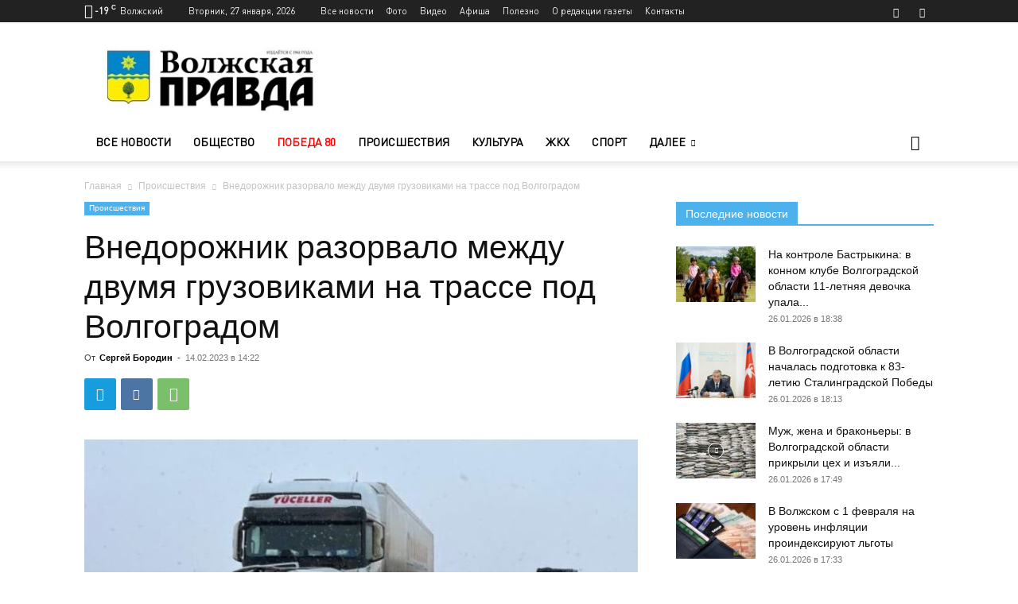

--- FILE ---
content_type: text/html; charset=UTF-8
request_url: https://gazeta-vp.ru/vnedorozhnik-razorvalo-mezhdu-dvumya-gruzovikami-na-trasse-pod-volgogradom/
body_size: 27993
content:
<!doctype html > <!--[if IE 8]><html class="ie8" lang="en"> <![endif]--> <!--[if IE 9]><html class="ie9" lang="en"> <![endif]--> <!--[if gt IE 8]><!--><html lang="ru-RU"> <!--<![endif]--><head><link media="all" href="https://gazeta-vp.ru/wp-content/cache/autoptimize/css/autoptimize_e9d01d225c47ddf436c71113ffd8b1ae.css" rel="stylesheet"><title>Внедорожник разорвало между двумя грузовиками на трассе под Волгоградом | Происшествия | Новости Волжского - Волжская правда</title><meta charset="UTF-8" /><meta name="viewport" content="width=device-width, initial-scale=1.0"><link rel="pingback" href="https://gazeta-vp.ru/xmlrpc.php" /><meta name='robots' content='index, follow, max-image-preview:large, max-snippet:-1, max-video-preview:-1' /><meta name="description" content="Дорожная трагедия произошла во вторник, 14 февраля в Светлоярском районе Волгоградской области. Как сообщили «Волжской правде» в пресс-службе ГУ МВД РФ по" /><link rel="canonical" href="https://gazeta-vp.ru/vnedorozhnik-razorvalo-mezhdu-dvumya-gruzovikami-na-trasse-pod-volgogradom/" /><meta property="og:locale" content="ru_RU" /><meta property="og:type" content="article" /><meta property="og:title" content="Внедорожник разорвало между двумя грузовиками на трассе под Волгоградом | Происшествия | Новости Волжского - Волжская правда" /><meta property="og:description" content="Дорожная трагедия произошла во вторник, 14 февраля в Светлоярском районе Волгоградской области. Как сообщили «Волжской правде» в пресс-службе ГУ МВД РФ по" /><meta property="og:url" content="https://gazeta-vp.ru/vnedorozhnik-razorvalo-mezhdu-dvumya-gruzovikami-na-trasse-pod-volgogradom/" /><meta property="og:site_name" content="Новости Волжского - Волжская правда" /><meta property="article:publisher" content="https://www.facebook.com/vlzpravda/" /><meta property="article:published_time" content="2023-02-14T11:22:30+00:00" /><meta property="article:modified_time" content="2023-02-14T11:22:36+00:00" /><meta property="og:image" content="https://gazeta-vp.ru/wp-content/uploads/dtp-14-02-23-1.jpg" /><meta property="og:image:width" content="1200" /><meta property="og:image:height" content="676" /><meta property="og:image:type" content="image/jpeg" /><meta name="author" content="Сергей Бородин" /><meta name="twitter:card" content="summary_large_image" /><meta name="twitter:creator" content="@gazeta_VPravda" /><meta name="twitter:site" content="@gazeta_VPravda" /><meta name="twitter:label1" content="Написано автором" /><meta name="twitter:data1" content="Сергей Бородин" /><meta name="twitter:label2" content="Примерное время для чтения" /><meta name="twitter:data2" content="1 минута" /> <script type="application/ld+json" class="yoast-schema-graph">{"@context":"https://schema.org","@graph":[{"@type":"Article","@id":"https://gazeta-vp.ru/vnedorozhnik-razorvalo-mezhdu-dvumya-gruzovikami-na-trasse-pod-volgogradom/#article","isPartOf":{"@id":"https://gazeta-vp.ru/vnedorozhnik-razorvalo-mezhdu-dvumya-gruzovikami-na-trasse-pod-volgogradom/"},"author":{"name":"Сергей Бородин","@id":"https://gazeta-vp.ru/#/schema/person/7a16a5526536958722f52f00ebf569ea"},"headline":"Внедорожник разорвало между двумя грузовиками на трассе под Волгоградом","datePublished":"2023-02-14T11:22:30+00:00","dateModified":"2023-02-14T11:22:36+00:00","mainEntityOfPage":{"@id":"https://gazeta-vp.ru/vnedorozhnik-razorvalo-mezhdu-dvumya-gruzovikami-na-trasse-pod-volgogradom/"},"wordCount":115,"commentCount":0,"publisher":{"@id":"https://gazeta-vp.ru/#organization"},"image":{"@id":"https://gazeta-vp.ru/vnedorozhnik-razorvalo-mezhdu-dvumya-gruzovikami-na-trasse-pod-volgogradom/#primaryimage"},"thumbnailUrl":"https://gazeta-vp.ru/wp-content/uploads/dtp-14-02-23-1.jpg","keywords":["дтп","новости волгоградская область"],"articleSection":["Происшествия"],"inLanguage":"ru-RU","potentialAction":[{"@type":"CommentAction","name":"Comment","target":["https://gazeta-vp.ru/vnedorozhnik-razorvalo-mezhdu-dvumya-gruzovikami-na-trasse-pod-volgogradom/#respond"]}]},{"@type":"WebPage","@id":"https://gazeta-vp.ru/vnedorozhnik-razorvalo-mezhdu-dvumya-gruzovikami-na-trasse-pod-volgogradom/","url":"https://gazeta-vp.ru/vnedorozhnik-razorvalo-mezhdu-dvumya-gruzovikami-na-trasse-pod-volgogradom/","name":"Внедорожник разорвало между двумя грузовиками на трассе под Волгоградом | Происшествия | Новости Волжского - Волжская правда","isPartOf":{"@id":"https://gazeta-vp.ru/#website"},"primaryImageOfPage":{"@id":"https://gazeta-vp.ru/vnedorozhnik-razorvalo-mezhdu-dvumya-gruzovikami-na-trasse-pod-volgogradom/#primaryimage"},"image":{"@id":"https://gazeta-vp.ru/vnedorozhnik-razorvalo-mezhdu-dvumya-gruzovikami-na-trasse-pod-volgogradom/#primaryimage"},"thumbnailUrl":"https://gazeta-vp.ru/wp-content/uploads/dtp-14-02-23-1.jpg","datePublished":"2023-02-14T11:22:30+00:00","dateModified":"2023-02-14T11:22:36+00:00","description":"Дорожная трагедия произошла во вторник, 14 февраля в Светлоярском районе Волгоградской области. Как сообщили «Волжской правде» в пресс-службе ГУ МВД РФ по","breadcrumb":{"@id":"https://gazeta-vp.ru/vnedorozhnik-razorvalo-mezhdu-dvumya-gruzovikami-na-trasse-pod-volgogradom/#breadcrumb"},"inLanguage":"ru-RU","potentialAction":[{"@type":"ReadAction","target":["https://gazeta-vp.ru/vnedorozhnik-razorvalo-mezhdu-dvumya-gruzovikami-na-trasse-pod-volgogradom/"]}]},{"@type":"ImageObject","inLanguage":"ru-RU","@id":"https://gazeta-vp.ru/vnedorozhnik-razorvalo-mezhdu-dvumya-gruzovikami-na-trasse-pod-volgogradom/#primaryimage","url":"https://gazeta-vp.ru/wp-content/uploads/dtp-14-02-23-1.jpg","contentUrl":"https://gazeta-vp.ru/wp-content/uploads/dtp-14-02-23-1.jpg","width":1200,"height":676,"caption":"Фото: ГУ МВД РФ по Волгоградской области"},{"@type":"BreadcrumbList","@id":"https://gazeta-vp.ru/vnedorozhnik-razorvalo-mezhdu-dvumya-gruzovikami-na-trasse-pod-volgogradom/#breadcrumb","itemListElement":[{"@type":"ListItem","position":1,"name":"Главная страница","item":"https://gazeta-vp.ru/"},{"@type":"ListItem","position":2,"name":"Лента новостей","item":"https://gazeta-vp.ru/vse-novosti/"},{"@type":"ListItem","position":3,"name":"Внедорожник разорвало между двумя грузовиками на трассе под Волгоградом"}]},{"@type":"WebSite","@id":"https://gazeta-vp.ru/#website","url":"https://gazeta-vp.ru/","name":"Волжская правда","description":"Новости Волжского. Сетевое издание Волжская правда (Волжский, Волгоградская область)","publisher":{"@id":"https://gazeta-vp.ru/#organization"},"potentialAction":[{"@type":"SearchAction","target":{"@type":"EntryPoint","urlTemplate":"https://gazeta-vp.ru/?s={search_term_string}"},"query-input":"required name=search_term_string"}],"inLanguage":"ru-RU"},{"@type":"Organization","@id":"https://gazeta-vp.ru/#organization","name":"Волжская правда","url":"https://gazeta-vp.ru/","logo":{"@type":"ImageObject","inLanguage":"ru-RU","@id":"https://gazeta-vp.ru/#/schema/logo/image/","url":"https://gazeta-vp.ru/wp-content/uploads/logo_vp_180-180-2.jpg","contentUrl":"https://gazeta-vp.ru/wp-content/uploads/logo_vp_180-180-2.jpg","width":180,"height":180,"caption":"Волжская правда"},"image":{"@id":"https://gazeta-vp.ru/#/schema/logo/image/"},"sameAs":["https://www.facebook.com/vlzpravda/","https://twitter.com/gazeta_VPravda","https://www.instagram.com/gazeta_vlzpravda/","https://www.youtube.com/channel/UCimn1L_37j0GY1WeD1v3hOg/"]},{"@type":"Person","@id":"https://gazeta-vp.ru/#/schema/person/7a16a5526536958722f52f00ebf569ea","name":"Сергей Бородин","url":"https://gazeta-vp.ru/author/bob/"}]}</script> <link rel="alternate" type="application/rss+xml" title="Новости Волжского - Волжская правда &raquo; Лента" href="https://gazeta-vp.ru/feed/" /><link rel="alternate" type="application/rss+xml" title="Новости Волжского - Волжская правда &raquo; Лента комментариев" href="https://gazeta-vp.ru/comments/feed/" /><style id='classic-theme-styles-inline-css' type='text/css'>/*! This file is auto-generated */
.wp-block-button__link{color:#fff;background-color:#32373c;border-radius:9999px;box-shadow:none;text-decoration:none;padding:calc(.667em + 2px) calc(1.333em + 2px);font-size:1.125em}.wp-block-file__button{background:#32373c;color:#fff;text-decoration:none}</style><style id='global-styles-inline-css' type='text/css'>body{--wp--preset--color--black:#000;--wp--preset--color--cyan-bluish-gray:#abb8c3;--wp--preset--color--white:#fff;--wp--preset--color--pale-pink:#f78da7;--wp--preset--color--vivid-red:#cf2e2e;--wp--preset--color--luminous-vivid-orange:#ff6900;--wp--preset--color--luminous-vivid-amber:#fcb900;--wp--preset--color--light-green-cyan:#7bdcb5;--wp--preset--color--vivid-green-cyan:#00d084;--wp--preset--color--pale-cyan-blue:#8ed1fc;--wp--preset--color--vivid-cyan-blue:#0693e3;--wp--preset--color--vivid-purple:#9b51e0;--wp--preset--gradient--vivid-cyan-blue-to-vivid-purple:linear-gradient(135deg,rgba(6,147,227,1) 0%,#9b51e0 100%);--wp--preset--gradient--light-green-cyan-to-vivid-green-cyan:linear-gradient(135deg,#7adcb4 0%,#00d082 100%);--wp--preset--gradient--luminous-vivid-amber-to-luminous-vivid-orange:linear-gradient(135deg,rgba(252,185,0,1) 0%,rgba(255,105,0,1) 100%);--wp--preset--gradient--luminous-vivid-orange-to-vivid-red:linear-gradient(135deg,rgba(255,105,0,1) 0%,#cf2e2e 100%);--wp--preset--gradient--very-light-gray-to-cyan-bluish-gray:linear-gradient(135deg,#eee 0%,#a9b8c3 100%);--wp--preset--gradient--cool-to-warm-spectrum:linear-gradient(135deg,#4aeadc 0%,#9778d1 20%,#cf2aba 40%,#ee2c82 60%,#fb6962 80%,#fef84c 100%);--wp--preset--gradient--blush-light-purple:linear-gradient(135deg,#ffceec 0%,#9896f0 100%);--wp--preset--gradient--blush-bordeaux:linear-gradient(135deg,#fecda5 0%,#fe2d2d 50%,#6b003e 100%);--wp--preset--gradient--luminous-dusk:linear-gradient(135deg,#ffcb70 0%,#c751c0 50%,#4158d0 100%);--wp--preset--gradient--pale-ocean:linear-gradient(135deg,#fff5cb 0%,#b6e3d4 50%,#33a7b5 100%);--wp--preset--gradient--electric-grass:linear-gradient(135deg,#caf880 0%,#71ce7e 100%);--wp--preset--gradient--midnight:linear-gradient(135deg,#020381 0%,#2874fc 100%);--wp--preset--font-size--small:11px;--wp--preset--font-size--medium:20px;--wp--preset--font-size--large:32px;--wp--preset--font-size--x-large:42px;--wp--preset--font-size--regular:15px;--wp--preset--font-size--larger:50px;--wp--preset--spacing--20:.44rem;--wp--preset--spacing--30:.67rem;--wp--preset--spacing--40:1rem;--wp--preset--spacing--50:1.5rem;--wp--preset--spacing--60:2.25rem;--wp--preset--spacing--70:3.38rem;--wp--preset--spacing--80:5.06rem;--wp--preset--shadow--natural:6px 6px 9px rgba(0,0,0,.2);--wp--preset--shadow--deep:12px 12px 50px rgba(0,0,0,.4);--wp--preset--shadow--sharp:6px 6px 0px rgba(0,0,0,.2);--wp--preset--shadow--outlined:6px 6px 0px -3px rgba(255,255,255,1),6px 6px rgba(0,0,0,1);--wp--preset--shadow--crisp:6px 6px 0px rgba(0,0,0,1)}:where(.is-layout-flex){gap:.5em}:where(.is-layout-grid){gap:.5em}body .is-layout-flow>.alignleft{float:left;margin-inline-start:0;margin-inline-end:2em}body .is-layout-flow>.alignright{float:right;margin-inline-start:2em;margin-inline-end:0}body .is-layout-flow>.aligncenter{margin-left:auto !important;margin-right:auto !important}body .is-layout-constrained>.alignleft{float:left;margin-inline-start:0;margin-inline-end:2em}body .is-layout-constrained>.alignright{float:right;margin-inline-start:2em;margin-inline-end:0}body .is-layout-constrained>.aligncenter{margin-left:auto !important;margin-right:auto !important}body .is-layout-constrained>:where(:not(.alignleft):not(.alignright):not(.alignfull)){max-width:var(--wp--style--global--content-size);margin-left:auto !important;margin-right:auto !important}body .is-layout-constrained>.alignwide{max-width:var(--wp--style--global--wide-size)}body .is-layout-flex{display:flex}body .is-layout-flex{flex-wrap:wrap;align-items:center}body .is-layout-flex>*{margin:0}body .is-layout-grid{display:grid}body .is-layout-grid>*{margin:0}:where(.wp-block-columns.is-layout-flex){gap:2em}:where(.wp-block-columns.is-layout-grid){gap:2em}:where(.wp-block-post-template.is-layout-flex){gap:1.25em}:where(.wp-block-post-template.is-layout-grid){gap:1.25em}.has-black-color{color:var(--wp--preset--color--black) !important}.has-cyan-bluish-gray-color{color:var(--wp--preset--color--cyan-bluish-gray) !important}.has-white-color{color:var(--wp--preset--color--white) !important}.has-pale-pink-color{color:var(--wp--preset--color--pale-pink) !important}.has-vivid-red-color{color:var(--wp--preset--color--vivid-red) !important}.has-luminous-vivid-orange-color{color:var(--wp--preset--color--luminous-vivid-orange) !important}.has-luminous-vivid-amber-color{color:var(--wp--preset--color--luminous-vivid-amber) !important}.has-light-green-cyan-color{color:var(--wp--preset--color--light-green-cyan) !important}.has-vivid-green-cyan-color{color:var(--wp--preset--color--vivid-green-cyan) !important}.has-pale-cyan-blue-color{color:var(--wp--preset--color--pale-cyan-blue) !important}.has-vivid-cyan-blue-color{color:var(--wp--preset--color--vivid-cyan-blue) !important}.has-vivid-purple-color{color:var(--wp--preset--color--vivid-purple) !important}.has-black-background-color{background-color:var(--wp--preset--color--black) !important}.has-cyan-bluish-gray-background-color{background-color:var(--wp--preset--color--cyan-bluish-gray) !important}.has-white-background-color{background-color:var(--wp--preset--color--white) !important}.has-pale-pink-background-color{background-color:var(--wp--preset--color--pale-pink) !important}.has-vivid-red-background-color{background-color:var(--wp--preset--color--vivid-red) !important}.has-luminous-vivid-orange-background-color{background-color:var(--wp--preset--color--luminous-vivid-orange) !important}.has-luminous-vivid-amber-background-color{background-color:var(--wp--preset--color--luminous-vivid-amber) !important}.has-light-green-cyan-background-color{background-color:var(--wp--preset--color--light-green-cyan) !important}.has-vivid-green-cyan-background-color{background-color:var(--wp--preset--color--vivid-green-cyan) !important}.has-pale-cyan-blue-background-color{background-color:var(--wp--preset--color--pale-cyan-blue) !important}.has-vivid-cyan-blue-background-color{background-color:var(--wp--preset--color--vivid-cyan-blue) !important}.has-vivid-purple-background-color{background-color:var(--wp--preset--color--vivid-purple) !important}.has-black-border-color{border-color:var(--wp--preset--color--black) !important}.has-cyan-bluish-gray-border-color{border-color:var(--wp--preset--color--cyan-bluish-gray) !important}.has-white-border-color{border-color:var(--wp--preset--color--white) !important}.has-pale-pink-border-color{border-color:var(--wp--preset--color--pale-pink) !important}.has-vivid-red-border-color{border-color:var(--wp--preset--color--vivid-red) !important}.has-luminous-vivid-orange-border-color{border-color:var(--wp--preset--color--luminous-vivid-orange) !important}.has-luminous-vivid-amber-border-color{border-color:var(--wp--preset--color--luminous-vivid-amber) !important}.has-light-green-cyan-border-color{border-color:var(--wp--preset--color--light-green-cyan) !important}.has-vivid-green-cyan-border-color{border-color:var(--wp--preset--color--vivid-green-cyan) !important}.has-pale-cyan-blue-border-color{border-color:var(--wp--preset--color--pale-cyan-blue) !important}.has-vivid-cyan-blue-border-color{border-color:var(--wp--preset--color--vivid-cyan-blue) !important}.has-vivid-purple-border-color{border-color:var(--wp--preset--color--vivid-purple) !important}.has-vivid-cyan-blue-to-vivid-purple-gradient-background{background:var(--wp--preset--gradient--vivid-cyan-blue-to-vivid-purple) !important}.has-light-green-cyan-to-vivid-green-cyan-gradient-background{background:var(--wp--preset--gradient--light-green-cyan-to-vivid-green-cyan) !important}.has-luminous-vivid-amber-to-luminous-vivid-orange-gradient-background{background:var(--wp--preset--gradient--luminous-vivid-amber-to-luminous-vivid-orange) !important}.has-luminous-vivid-orange-to-vivid-red-gradient-background{background:var(--wp--preset--gradient--luminous-vivid-orange-to-vivid-red) !important}.has-very-light-gray-to-cyan-bluish-gray-gradient-background{background:var(--wp--preset--gradient--very-light-gray-to-cyan-bluish-gray) !important}.has-cool-to-warm-spectrum-gradient-background{background:var(--wp--preset--gradient--cool-to-warm-spectrum) !important}.has-blush-light-purple-gradient-background{background:var(--wp--preset--gradient--blush-light-purple) !important}.has-blush-bordeaux-gradient-background{background:var(--wp--preset--gradient--blush-bordeaux) !important}.has-luminous-dusk-gradient-background{background:var(--wp--preset--gradient--luminous-dusk) !important}.has-pale-ocean-gradient-background{background:var(--wp--preset--gradient--pale-ocean) !important}.has-electric-grass-gradient-background{background:var(--wp--preset--gradient--electric-grass) !important}.has-midnight-gradient-background{background:var(--wp--preset--gradient--midnight) !important}.has-small-font-size{font-size:var(--wp--preset--font-size--small) !important}.has-medium-font-size{font-size:var(--wp--preset--font-size--medium) !important}.has-large-font-size{font-size:var(--wp--preset--font-size--large) !important}.has-x-large-font-size{font-size:var(--wp--preset--font-size--x-large) !important}.wp-block-navigation a:where(:not(.wp-element-button)){color:inherit}:where(.wp-block-post-template.is-layout-flex){gap:1.25em}:where(.wp-block-post-template.is-layout-grid){gap:1.25em}:where(.wp-block-columns.is-layout-flex){gap:2em}:where(.wp-block-columns.is-layout-grid){gap:2em}.wp-block-pullquote{font-size:1.5em;line-height:1.6}</style><style id='rs-plugin-settings-inline-css' type='text/css'></style><style id='td-theme-inline-css' type='text/css'>@media (max-width:767px){.td-header-desktop-wrap{display:none}}@media (min-width:767px){.td-header-mobile-wrap{display:none}}</style> <script type='text/javascript' src='https://gazeta-vp.ru/wp-includes/js/jquery/jquery.min.js?ver=3.7.0' id='jquery-core-js'></script> <link rel="https://api.w.org/" href="https://gazeta-vp.ru/wp-json/" /><link rel="alternate" type="application/json" href="https://gazeta-vp.ru/wp-json/wp/v2/posts/142712" /><link rel="EditURI" type="application/rsd+xml" title="RSD" href="https://gazeta-vp.ru/xmlrpc.php?rsd" /><meta name="generator" content="WordPress 6.3.7" /><link rel='shortlink' href='https://gazeta-vp.ru/?p=142712' /><link rel="alternate" type="application/json+oembed" href="https://gazeta-vp.ru/wp-json/oembed/1.0/embed?url=https%3A%2F%2Fgazeta-vp.ru%2Fvnedorozhnik-razorvalo-mezhdu-dvumya-gruzovikami-na-trasse-pod-volgogradom%2F" /><link rel="alternate" type="text/xml+oembed" href="https://gazeta-vp.ru/wp-json/oembed/1.0/embed?url=https%3A%2F%2Fgazeta-vp.ru%2Fvnedorozhnik-razorvalo-mezhdu-dvumya-gruzovikami-na-trasse-pod-volgogradom%2F&#038;format=xml" /> <!--[if lt IE 9]><script src="https://cdnjs.cloudflare.com/ajax/libs/html5shiv/3.7.3/html5shiv.js"></script><![endif]--> <script>window.tdb_global_vars={"wpRestUrl":"https:\/\/gazeta-vp.ru\/wp-json\/","permalinkStructure":"\/%postname%\/"};window.tdb_p_autoload_vars={"isAjax":false,"isAdminBarShowing":false,"autoloadScrollPercent":50,"postAutoloadStatus":"off","origPostEditUrl":null};</script> <style id="tdb-global-colors">:root{--accent-color:#fff}</style><style type="text/css">.recentcomments a{display:inline !important;padding:0 !important;margin:0 !important}</style><meta name="generator" content="Powered by Slider Revolution 5.4.8.2 - responsive, Mobile-Friendly Slider Plugin for WordPress with comfortable drag and drop interface." />  <script>var tdBlocksArray=[];function tdBlock(){this.id='';this.block_type=1;this.atts='';this.td_column_number='';this.td_current_page=1;this.post_count=0;this.found_posts=0;this.max_num_pages=0;this.td_filter_value='';this.is_ajax_running=false;this.td_user_action='';this.header_color='';this.ajax_pagination_infinite_stop='';}
(function(){var htmlTag=document.getElementsByTagName("html")[0];if(navigator.userAgent.indexOf("MSIE 10.0")>-1){htmlTag.className+=' ie10';}
if(!!navigator.userAgent.match(/Trident.*rv\:11\./)){htmlTag.className+=' ie11';}
if(navigator.userAgent.indexOf("Edge")>-1){htmlTag.className+=' ieEdge';}
if(/(iPad|iPhone|iPod)/g.test(navigator.userAgent)){htmlTag.className+=' td-md-is-ios';}
var user_agent=navigator.userAgent.toLowerCase();if(user_agent.indexOf("android")>-1){htmlTag.className+=' td-md-is-android';}
if(-1!==navigator.userAgent.indexOf('Mac OS X')){htmlTag.className+=' td-md-is-os-x';}
if(/chrom(e|ium)/.test(navigator.userAgent.toLowerCase())){htmlTag.className+=' td-md-is-chrome';}
if(-1!==navigator.userAgent.indexOf('Firefox')){htmlTag.className+=' td-md-is-firefox';}
if(-1!==navigator.userAgent.indexOf('Safari')&&-1===navigator.userAgent.indexOf('Chrome')){htmlTag.className+=' td-md-is-safari';}
if(-1!==navigator.userAgent.indexOf('IEMobile')){htmlTag.className+=' td-md-is-iemobile';}})();var tdLocalCache={};(function(){"use strict";tdLocalCache={data:{},remove:function(resource_id){delete tdLocalCache.data[resource_id];},exist:function(resource_id){return tdLocalCache.data.hasOwnProperty(resource_id)&&tdLocalCache.data[resource_id]!==null;},get:function(resource_id){return tdLocalCache.data[resource_id];},set:function(resource_id,cachedData){tdLocalCache.remove(resource_id);tdLocalCache.data[resource_id]=cachedData;}};})();var td_viewport_interval_list=[{"limitBottom":767,"sidebarWidth":228},{"limitBottom":1018,"sidebarWidth":300},{"limitBottom":1140,"sidebarWidth":324}];var tdc_is_installed="yes";var td_ajax_url="https:\/\/gazeta-vp.ru\/wp-admin\/admin-ajax.php?td_theme_name=Newspaper&v=12.6";var td_get_template_directory_uri="https:\/\/gazeta-vp.ru\/wp-content\/plugins\/td-composer\/legacy\/common";var tds_snap_menu="";var tds_logo_on_sticky="";var tds_header_style="";var td_please_wait="\u041f\u043e\u0436\u0430\u043b\u0443\u0439\u0441\u0442\u0430, \u043f\u043e\u0434\u043e\u0436\u0434\u0438\u0442\u0435...";var td_email_user_pass_incorrect="\u041d\u0435\u0432\u0435\u0440\u043d\u043e\u0435 \u0438\u043c\u044f \u043f\u043e\u043b\u044c\u0437\u043e\u0432\u0430\u0442\u0435\u043b\u044f \u0438\u043b\u0438 \u043f\u0430\u0440\u043e\u043b\u044c!";var td_email_user_incorrect="\u041d\u0435\u0432\u0435\u0440\u043d\u044b\u0439 \u0430\u0434\u0440\u0435\u0441 \u044d\u043b\u0435\u043a\u0442\u0440\u043e\u043d\u043d\u043e\u0439 \u043f\u043e\u0447\u0442\u044b \u0438\u043b\u0438 \u043f\u0430\u0440\u043e\u043b\u044c!";var td_email_incorrect="\u041d\u0435\u0432\u0435\u0440\u043d\u044b\u0439 \u0430\u0434\u0440\u0435\u0441 \u044d\u043b\u0435\u043a\u0442\u0440\u043e\u043d\u043d\u043e\u0439 \u043f\u043e\u0447\u0442\u044b!";var td_user_incorrect="Username incorrect!";var td_email_user_empty="Email or username empty!";var td_pass_empty="Pass empty!";var td_pass_pattern_incorrect="Invalid Pass Pattern!";var td_retype_pass_incorrect="Retyped Pass incorrect!";var tds_more_articles_on_post_enable="";var tds_more_articles_on_post_time_to_wait="";var tds_more_articles_on_post_pages_distance_from_top=0;var tds_theme_color_site_wide="#4db2ec";var tds_smart_sidebar="";var tdThemeName="Newspaper";var tdThemeNameWl="Newspaper";var td_magnific_popup_translation_tPrev="\u041f\u0440\u0435\u0434\u044b\u0434\u0443\u0449\u0438\u0439 (\u041a\u043d\u043e\u043f\u043a\u0430 \u0432\u043b\u0435\u0432\u043e)";var td_magnific_popup_translation_tNext="\u0421\u043b\u0435\u0434\u0443\u044e\u0449\u0438\u0439 (\u041a\u043d\u043e\u043f\u043a\u0430 \u0432\u043f\u0440\u0430\u0432\u043e)";var td_magnific_popup_translation_tCounter="%curr% \u0438\u0437 %total%";var td_magnific_popup_translation_ajax_tError="\u0421\u043e\u0434\u0435\u0440\u0436\u0438\u043c\u043e\u0435 %url% \u043d\u0435 \u043c\u043e\u0436\u0435\u0442 \u0431\u044b\u0442\u044c \u0437\u0430\u0433\u0440\u0443\u0436\u0435\u043d\u043e.";var td_magnific_popup_translation_image_tError="\u0418\u0437\u043e\u0431\u0440\u0430\u0436\u0435\u043d\u0438\u0435 #%curr% \u043d\u0435 \u0443\u0434\u0430\u043b\u043e\u0441\u044c \u0437\u0430\u0433\u0440\u0443\u0437\u0438\u0442\u044c.";var tdBlockNonce="5df8fc9490";var tdMobileMenu="enabled";var tdMobileSearch="enabled";var tdDateNamesI18n={"month_names":["\u042f\u043d\u0432\u0430\u0440\u044c","\u0424\u0435\u0432\u0440\u0430\u043b\u044c","\u041c\u0430\u0440\u0442","\u0410\u043f\u0440\u0435\u043b\u044c","\u041c\u0430\u0439","\u0418\u044e\u043d\u044c","\u0418\u044e\u043b\u044c","\u0410\u0432\u0433\u0443\u0441\u0442","\u0421\u0435\u043d\u0442\u044f\u0431\u0440\u044c","\u041e\u043a\u0442\u044f\u0431\u0440\u044c","\u041d\u043e\u044f\u0431\u0440\u044c","\u0414\u0435\u043a\u0430\u0431\u0440\u044c"],"month_names_short":["\u042f\u043d\u0432","\u0424\u0435\u0432","\u041c\u0430\u0440","\u0410\u043f\u0440","\u041c\u0430\u0439","\u0418\u044e\u043d","\u0418\u044e\u043b","\u0410\u0432\u0433","\u0421\u0435\u043d","\u041e\u043a\u0442","\u041d\u043e\u044f","\u0414\u0435\u043a"],"day_names":["\u0412\u043e\u0441\u043a\u0440\u0435\u0441\u0435\u043d\u044c\u0435","\u041f\u043e\u043d\u0435\u0434\u0435\u043b\u044c\u043d\u0438\u043a","\u0412\u0442\u043e\u0440\u043d\u0438\u043a","\u0421\u0440\u0435\u0434\u0430","\u0427\u0435\u0442\u0432\u0435\u0440\u0433","\u041f\u044f\u0442\u043d\u0438\u0446\u0430","\u0421\u0443\u0431\u0431\u043e\u0442\u0430"],"day_names_short":["\u0412\u0441","\u041f\u043d","\u0412\u0442","\u0421\u0440","\u0427\u0442","\u041f\u0442","\u0421\u0431"]};var tdb_modal_confirm="Save";var tdb_modal_cancel="Cancel";var tdb_modal_confirm_alt="Yes";var tdb_modal_cancel_alt="No";var td_ad_background_click_link="";var td_ad_background_click_target="";</script> <style>@font-face{font-family:"DINPro";src:local("DINPro"),url("https://gazeta-vp.ru/wp-content/uploads/2019/04/DINPro.woff") format("woff");font-display:swap}@font-face{font-family:"DINPro-Italic";src:local("DINPro-Italic"),url("https//gazeta-vp.ru/wp-content/uploads/2019/04/DINPro-Italic.woff") format("woff");font-display:swap}@font-face{font-family:"DINPro-Medium";src:local("DINPro-Medium"),url("https://gazeta-vp.ru/wp-content/uploads/2019/04/DINPro-Medium.woff") format("woff");font-display:swap}@font-face{font-family:"DINPro-Bold";src:local("DINPro-Bold"),url("https://gazeta-vp.ru/wp-content/uploads/2019/04/DINPro-Bold.woff") format("woff");font-display:swap}@font-face{font-family:"DINPro-BoldItalic";src:local("DINPro-BoldItalic"),url("https://gazeta-vp.ru/wp-content/uploads/2019/04/DINPro-BoldItalic.woff") format("woff");font-display:swap}ul.sf-menu>.menu-item>a{font-family:DINPro}.sf-menu ul .menu-item a{font-family:DINPro}.td-header-wrap .td-logo-text-container .td-logo-text{font-family:DINPro}.td-header-wrap .td-logo-text-container .td-tagline-text{font-family:DINPro}:root{--td_excl_label:'ЭКСКЛЮЗИВНЫЙ'}@font-face{font-family:"DINPro";src:local("DINPro"),url("https://gazeta-vp.ru/wp-content/uploads/2019/04/DINPro.woff") format("woff");font-display:swap}@font-face{font-family:"DINPro-Italic";src:local("DINPro-Italic"),url("https//gazeta-vp.ru/wp-content/uploads/2019/04/DINPro-Italic.woff") format("woff");font-display:swap}@font-face{font-family:"DINPro-Medium";src:local("DINPro-Medium"),url("https://gazeta-vp.ru/wp-content/uploads/2019/04/DINPro-Medium.woff") format("woff");font-display:swap}@font-face{font-family:"DINPro-Bold";src:local("DINPro-Bold"),url("https://gazeta-vp.ru/wp-content/uploads/2019/04/DINPro-Bold.woff") format("woff");font-display:swap}@font-face{font-family:"DINPro-BoldItalic";src:local("DINPro-BoldItalic"),url("https://gazeta-vp.ru/wp-content/uploads/2019/04/DINPro-BoldItalic.woff") format("woff");font-display:swap}ul.sf-menu>.td-menu-item>a,.td-theme-wrap .td-header-menu-social{font-family:DINPro}.sf-menu ul .td-menu-item a{font-family:DINPro}.td-footer-wrapper:before{background-image:url('https://gazeta-vp.ru/wp-content/uploads/3-1-1-min.png')}.td-footer-wrapper:before{background-size:cover}.td-footer-wrapper:before{background-position:center top}.td-footer-wrapper:before{opacity:.1}.top-header-menu>li>a,.td-weather-top-widget .td-weather-now .td-big-degrees,.td-weather-top-widget .td-weather-header .td-weather-city,.td-header-sp-top-menu .td_data_time{font-family:DINPro}.top-header-menu .menu-item-has-children li a{font-family:DINPro}.td_mod_mega_menu .item-details a{font-family:DINPro}.td_mega_menu_sub_cats .block-mega-child-cats a{font-family:DINPro}@font-face{font-family:"DINPro";src:local("DINPro"),url("https://gazeta-vp.ru/wp-content/uploads/2019/04/DINPro.woff") format("woff");font-display:swap}@font-face{font-family:"DINPro-Italic";src:local("DINPro-Italic"),url("https//gazeta-vp.ru/wp-content/uploads/2019/04/DINPro-Italic.woff") format("woff");font-display:swap}@font-face{font-family:"DINPro-Medium";src:local("DINPro-Medium"),url("https://gazeta-vp.ru/wp-content/uploads/2019/04/DINPro-Medium.woff") format("woff");font-display:swap}@font-face{font-family:"DINPro-Bold";src:local("DINPro-Bold"),url("https://gazeta-vp.ru/wp-content/uploads/2019/04/DINPro-Bold.woff") format("woff");font-display:swap}@font-face{font-family:"DINPro-BoldItalic";src:local("DINPro-BoldItalic"),url("https://gazeta-vp.ru/wp-content/uploads/2019/04/DINPro-BoldItalic.woff") format("woff");font-display:swap}ul.sf-menu>.menu-item>a{font-family:DINPro}.sf-menu ul .menu-item a{font-family:DINPro}.td-header-wrap .td-logo-text-container .td-logo-text{font-family:DINPro}.td-header-wrap .td-logo-text-container .td-tagline-text{font-family:DINPro}:root{--td_excl_label:'ЭКСКЛЮЗИВНЫЙ'}@font-face{font-family:"DINPro";src:local("DINPro"),url("https://gazeta-vp.ru/wp-content/uploads/2019/04/DINPro.woff") format("woff");font-display:swap}@font-face{font-family:"DINPro-Italic";src:local("DINPro-Italic"),url("https//gazeta-vp.ru/wp-content/uploads/2019/04/DINPro-Italic.woff") format("woff");font-display:swap}@font-face{font-family:"DINPro-Medium";src:local("DINPro-Medium"),url("https://gazeta-vp.ru/wp-content/uploads/2019/04/DINPro-Medium.woff") format("woff");font-display:swap}@font-face{font-family:"DINPro-Bold";src:local("DINPro-Bold"),url("https://gazeta-vp.ru/wp-content/uploads/2019/04/DINPro-Bold.woff") format("woff");font-display:swap}@font-face{font-family:"DINPro-BoldItalic";src:local("DINPro-BoldItalic"),url("https://gazeta-vp.ru/wp-content/uploads/2019/04/DINPro-BoldItalic.woff") format("woff");font-display:swap}ul.sf-menu>.td-menu-item>a,.td-theme-wrap .td-header-menu-social{font-family:DINPro}.sf-menu ul .td-menu-item a{font-family:DINPro}.td-footer-wrapper:before{background-image:url('https://gazeta-vp.ru/wp-content/uploads/3-1-1-min.png')}.td-footer-wrapper:before{background-size:cover}.td-footer-wrapper:before{background-position:center top}.td-footer-wrapper:before{opacity:.1}.top-header-menu>li>a,.td-weather-top-widget .td-weather-now .td-big-degrees,.td-weather-top-widget .td-weather-header .td-weather-city,.td-header-sp-top-menu .td_data_time{font-family:DINPro}.top-header-menu .menu-item-has-children li a{font-family:DINPro}.td_mod_mega_menu .item-details a{font-family:DINPro}.td_mega_menu_sub_cats .block-mega-child-cats a{font-family:DINPro}</style><meta name="zen-verification" content="siDpCtd83ZE0MPQrjRwn9n3ZOagGQeFMv9HXvT6s9PAjBbTcNPCNNRDaUyAfzHpL" />  <script async src="https://widget.sparrow.ru/js/embed.js"></script>  <script type="application/ld+json">{"@context":"https://schema.org","@type":"BreadcrumbList","itemListElement":[{"@type":"ListItem","position":1,"item":{"@type":"WebSite","@id":"https://gazeta-vp.ru/","name":"Главная"}},{"@type":"ListItem","position":2,"item":{"@type":"WebPage","@id":"https://gazeta-vp.ru/proisshestviya/","name":"Происшествия"}},{"@type":"ListItem","position":3,"item":{"@type":"WebPage","@id":"https://gazeta-vp.ru/vnedorozhnik-razorvalo-mezhdu-dvumya-gruzovikami-na-trasse-pod-volgogradom/","name":"Внедорожник разорвало между двумя грузовиками на трассе под Волгоградом"}}]}</script> <link rel="icon" href="https://gazeta-vp.ru/wp-content/uploads/cropped-bukva1-32x32.jpg" sizes="32x32" /><link rel="icon" href="https://gazeta-vp.ru/wp-content/uploads/cropped-bukva1-192x192.jpg" sizes="192x192" /><link rel="apple-touch-icon" href="https://gazeta-vp.ru/wp-content/uploads/cropped-bukva1-180x180.jpg" /><meta name="msapplication-TileImage" content="https://gazeta-vp.ru/wp-content/uploads/cropped-bukva1-270x270.jpg" /> <script type="text/javascript">function setREVStartSize(e){try{e.c=jQuery(e.c);var i=jQuery(window).width(),t=9999,r=0,n=0,l=0,f=0,s=0,h=0;if(e.responsiveLevels&&(jQuery.each(e.responsiveLevels,function(e,f){f>i&&(t=r=f,l=e),i>f&&f>r&&(r=f,n=e)}),t>r&&(l=n)),f=e.gridheight[l]||e.gridheight[0]||e.gridheight,s=e.gridwidth[l]||e.gridwidth[0]||e.gridwidth,h=i/s,h=h>1?1:h,f=Math.round(h*f),"fullscreen"==e.sliderLayout){var u=(e.c.width(),jQuery(window).height());if(void 0!=e.fullScreenOffsetContainer){var c=e.fullScreenOffsetContainer.split(",");if(c)jQuery.each(c,function(e,i){u=jQuery(i).length>0?u-jQuery(i).outerHeight(!0):u}),e.fullScreenOffset.split("%").length>1&&void 0!=e.fullScreenOffset&&e.fullScreenOffset.length>0?u-=jQuery(window).height()*parseInt(e.fullScreenOffset,0)/100:void 0!=e.fullScreenOffset&&e.fullScreenOffset.length>0&&(u-=parseInt(e.fullScreenOffset,0))}f=u}else void 0!=e.minHeight&&f<e.minHeight&&(f=e.minHeight);e.c.closest(".rev_slider_wrapper").css({height:f})}catch(d){console.log("Failure at Presize of Slider:"+d)}};</script> <style type="text/css" id="wp-custom-css">#menu-double-menu-1>li:nth-child(3)>a{color:red;font-weight:900}#next-page-td_uid_29_5e97001a2c34d{background-color:red;color:#fff}.coronovirus .td-ajax-next-page{background-color:red;color:#fff}.coronovirus .td-ajax-prev-page{background-color:red;color:#fff}</style><style></style><style id="tdw-css-placeholder"></style></head><body class="post-template-default single single-post postid-142712 single-format-standard td-standard-pack vnedorozhnik-razorvalo-mezhdu-dvumya-gruzovikami-na-trasse-pod-volgogradom global-block-template-1 td-full-layout" itemscope="itemscope" itemtype="https://schema.org/WebPage"><div class="td-scroll-up  td-hide-scroll-up-on-mob" style="display:none;"><i class="td-icon-menu-up"></i></div><div class="td-menu-background" style="visibility:hidden"></div><div id="td-mobile-nav" style="visibility:hidden"><div class="td-mobile-container"><div class="td-menu-socials-wrap"><div class="td-menu-socials"> <span class="td-social-icon-wrap"> <a target="_blank" href="https://t.me/vlzpravda" title="Telegram"> <i class="td-icon-font td-icon-telegram"></i> <span style="display: none">Telegram</span> </a> </span> <span class="td-social-icon-wrap"> <a target="_blank" href="https://vk.com/gazeta_vpravda" title="VKontakte"> <i class="td-icon-font td-icon-vk"></i> <span style="display: none">VKontakte</span> </a> </span></div><div class="td-mobile-close"> <span><i class="td-icon-close-mobile"></i></span></div></div><div class="td-mobile-content"><div class="menu-double-menu-container"><ul id="menu-double-menu" class="td-mobile-main-menu"><li id="menu-item-30" class="menu-item menu-item-type-post_type menu-item-object-page menu-item-first menu-item-30"><a href="https://gazeta-vp.ru/list/">Все новости</a></li><li id="menu-item-39198" class="menu-item menu-item-type-taxonomy menu-item-object-category menu-item-39198"><a href="https://gazeta-vp.ru/obshhestvo/">Общество</a></li><li id="menu-item-113692" class="menu-item menu-item-type-custom menu-item-object-custom menu-item-113692"><a href="https://gazeta-vp.ru/pobeda-80/">Победа 80</a></li><li id="menu-item-39199" class="menu-item menu-item-type-taxonomy menu-item-object-category current-post-ancestor current-menu-parent current-post-parent menu-item-39199"><a href="https://gazeta-vp.ru/proisshestviya/">Происшествия</a></li><li id="menu-item-39200" class="menu-item menu-item-type-taxonomy menu-item-object-category menu-item-39200"><a href="https://gazeta-vp.ru/kultura/">Культура</a></li><li id="menu-item-39201" class="menu-item menu-item-type-taxonomy menu-item-object-category menu-item-39201"><a href="https://gazeta-vp.ru/zhkh/">ЖКХ</a></li><li id="menu-item-39212" class="menu-item menu-item-type-taxonomy menu-item-object-category menu-item-39212"><a href="https://gazeta-vp.ru/sport/">Спорт</a></li><li id="menu-item-34" class="menu-item menu-item-type-custom menu-item-object-custom menu-item-has-children menu-item-34"><a href="#">Далее<i class="td-icon-menu-right td-element-after"></i></a><ul class="sub-menu"><li id="menu-item-175390" class="menu-item menu-item-type-taxonomy menu-item-object-category menu-item-175390"><a href="https://gazeta-vp.ru/demografiya/">Демография</a></li><li id="menu-item-175389" class="menu-item menu-item-type-taxonomy menu-item-object-category menu-item-175389"><a href="https://gazeta-vp.ru/dostupnaya-sreda/">Доступная среда</a></li><li id="menu-item-71231" class="menu-item menu-item-type-taxonomy menu-item-object-category menu-item-71231"><a href="https://gazeta-vp.ru/kriminal/">Криминал</a></li><li id="menu-item-138580" class="menu-item menu-item-type-taxonomy menu-item-object-category menu-item-138580"><a href="https://gazeta-vp.ru/blagoustrojstvo/">Благоустройство</a></li><li id="menu-item-39215" class="menu-item menu-item-type-taxonomy menu-item-object-category menu-item-39215"><a href="https://gazeta-vp.ru/religiya/">Религия</a></li><li id="menu-item-39217" class="menu-item menu-item-type-taxonomy menu-item-object-category menu-item-39217"><a href="https://gazeta-vp.ru/zdravoohranenie/">Здравоохранение</a></li><li id="menu-item-39218" class="menu-item menu-item-type-taxonomy menu-item-object-category menu-item-39218"><a href="https://gazeta-vp.ru/ekologiya/">Экопост</a></li><li id="menu-item-139114" class="menu-item menu-item-type-taxonomy menu-item-object-category menu-item-139114"><a href="https://gazeta-vp.ru/bezopasnost/">Безопасность</a></li><li id="menu-item-138583" class="menu-item menu-item-type-taxonomy menu-item-object-category menu-item-138583"><a href="https://gazeta-vp.ru/otkrytaya-tribuna/">«Открытая трибуна»</a></li><li id="menu-item-120627" class="menu-item menu-item-type-custom menu-item-object-custom menu-item-120627"><a href="https://gazeta-vp.ru/tag/bkd/">БКД</a></li><li id="menu-item-184995" class="menu-item menu-item-type-custom menu-item-object-custom menu-item-184995"><a href="https://gazeta-vp.ru/tag/fkgs/">ФКГС</a></li><li id="menu-item-144612" class="menu-item menu-item-type-custom menu-item-object-custom menu-item-144612"><a href="https://gazeta-vp.ru/tag/pushkinskaya-karta/">Пушкинская карта</a></li></ul></li></ul></div></div></div></div><div class="td-search-background" style="visibility:hidden"></div><div class="td-search-wrap-mob" style="visibility:hidden"><div class="td-drop-down-search"><form method="get" class="td-search-form" action="https://gazeta-vp.ru/"><div class="td-search-close"> <span><i class="td-icon-close-mobile"></i></span></div><div role="search" class="td-search-input"> <span>Поиск</span> <input id="td-header-search-mob" type="text" value="" name="s" autocomplete="off" /></div></form><div id="td-aj-search-mob" class="td-ajax-search-flex"></div></div></div><div id="td-outer-wrap" class="td-theme-wrap"><div class="tdc-header-wrap "><div class="td-header-wrap td-header-style-1 "><div class="td-header-top-menu-full td-container-wrap "><div class="td-container td-header-row td-header-top-menu"><div class="top-bar-style-1"><div class="td-header-sp-top-menu"><div class="td-weather-top-widget" id="td_top_weather_uid"> <i class="td-icons clear-sky-n"></i><div class="td-weather-now" data-block-uid="td_top_weather_uid"> <span class="td-big-degrees">-19</span> <span class="td-weather-unit">C</span></div><div class="td-weather-header"><div class="td-weather-city">Волжский</div></div></div><div class="td_data_time"><div > Вторник, 27 января, 2026</div></div><div class="menu-top-container"><ul id="menu-top-menu" class="top-header-menu"><li id="menu-item-50863" class="menu-item menu-item-type-post_type menu-item-object-page menu-item-first td-menu-item td-normal-menu menu-item-50863"><a href="https://gazeta-vp.ru/list/">Все новости</a></li><li id="menu-item-39193" class="menu-item menu-item-type-taxonomy menu-item-object-category td-menu-item td-normal-menu menu-item-39193"><a href="https://gazeta-vp.ru/foto/">Фото</a></li><li id="menu-item-39194" class="menu-item menu-item-type-taxonomy menu-item-object-category td-menu-item td-normal-menu menu-item-39194"><a href="https://gazeta-vp.ru/video/">Видео</a></li><li id="menu-item-138575" class="menu-item menu-item-type-taxonomy menu-item-object-category td-menu-item td-normal-menu menu-item-138575"><a href="https://gazeta-vp.ru/afisha/">Афиша</a></li><li id="menu-item-50427" class="menu-item menu-item-type-taxonomy menu-item-object-category td-menu-item td-normal-menu menu-item-50427"><a href="https://gazeta-vp.ru/polezno/">Полезно</a></li><li id="menu-item-39197" class="menu-item menu-item-type-post_type menu-item-object-page td-menu-item td-normal-menu menu-item-39197"><a href="https://gazeta-vp.ru/o-redakczii/">О редакции газеты</a></li><li id="menu-item-21" class="menu-item menu-item-type-post_type menu-item-object-page td-menu-item td-normal-menu menu-item-21"><a href="https://gazeta-vp.ru/contacts/">Контакты</a></li></ul></div></div><div class="td-header-sp-top-widget"> <span class="td-social-icon-wrap"> <a target="_blank" href="https://t.me/vlzpravda" title="Telegram"> <i class="td-icon-font td-icon-telegram"></i> <span style="display: none">Telegram</span> </a> </span> <span class="td-social-icon-wrap"> <a target="_blank" href="https://vk.com/gazeta_vpravda" title="VKontakte"> <i class="td-icon-font td-icon-vk"></i> <span style="display: none">VKontakte</span> </a> </span></div></div><div id="login-form" class="white-popup-block mfp-hide mfp-with-anim td-login-modal-wrap"><div class="td-login-wrap"> <a href="#" aria-label="Back" class="td-back-button"><i class="td-icon-modal-back"></i></a><div id="td-login-div" class="td-login-form-div td-display-block"><div class="td-login-panel-title">войти в систему</div><div class="td-login-panel-descr">Добро пожаловать! Войдите в свою учётную запись</div><div class="td_display_err"></div><form id="loginForm" action="#" method="post"><div class="td-login-inputs"><input class="td-login-input" autocomplete="username" type="text" name="login_email" id="login_email" value="" required><label for="login_email">Ваше имя пользователя</label></div><div class="td-login-inputs"><input class="td-login-input" autocomplete="current-password" type="password" name="login_pass" id="login_pass" value="" required><label for="login_pass">Ваш пароль</label></div> <input type="button"  name="login_button" id="login_button" class="wpb_button btn td-login-button" value="авторизоваться"></form><div class="td-login-info-text"><a href="#" id="forgot-pass-link">Forgot your password? Get help</a></div><div class="td-login-info-text"><a class="privacy-policy-link" href="https://gazeta-vp.ru/obrabotka-personalnyh-dannyh/">Соглашение об обработке персональных данных</a></div></div><div id="td-forgot-pass-div" class="td-login-form-div td-display-none"><div class="td-login-panel-title">восстановление пароля</div><div class="td-login-panel-descr">Восстановите свой пароль</div><div class="td_display_err"></div><form id="forgotpassForm" action="#" method="post"><div class="td-login-inputs"><input class="td-login-input" type="text" name="forgot_email" id="forgot_email" value="" required><label for="forgot_email">Ваш адрес электронной почты</label></div> <input type="button" name="forgot_button" id="forgot_button" class="wpb_button btn td-login-button" value="отправить мой пароль"></form><div class="td-login-info-text">Пароль будет выслан Вам по электронной почте.</div></div></div></div></div></div><div class="td-banner-wrap-full td-logo-wrap-full td-container-wrap "><div class="td-container td-header-row td-header-header"><div class="td-header-sp-logo"> <a class="td-main-logo" href="https://gazeta-vp.ru/"> <noscript><img src="https://gazeta-vp.ru/wp-content/uploads/logo_vp_doma_300x89_jpg-300x89_1.jpeg" alt=""  width="300" height="89"/></noscript><img class="lazyload" src='data:image/svg+xml,%3Csvg%20xmlns=%22http://www.w3.org/2000/svg%22%20viewBox=%220%200%20300%2089%22%3E%3C/svg%3E' data-src="https://gazeta-vp.ru/wp-content/uploads/logo_vp_doma_300x89_jpg-300x89_1.jpeg" alt=""  width="300" height="89"/> <span class="td-visual-hidden">Новости Волжского &#8212; Волжская правда</span> </a></div><div class="td-header-sp-recs"><div class="td-header-rec-wrap"><div class="td-a-rec td-a-rec-id-header  tdi_1 td_block_template_1"><style>.tdi_1.td-a-rec{transform:translateZ(0);text-align:center}.tdi_1 .td-element-style{z-index:-1}.tdi_1.td-a-rec-img{text-align:left}.tdi_1.td-a-rec-img img{margin:0 auto 0 0}@media (max-width:767px){.tdi_1.td-a-rec-img{text-align:center}}</style><style>@media (max-width:767px){.desktop-only-block{display:none}}</style><div class="desktop-only-block"><div id="yandex_rtb_R-A-577760-11"></div> <script>window.yaContextCb=window.yaContextCb||[];window.yaContextCb.push(()=>{Ya.Context.AdvManager.render({"blockId":"R-A-577760-11","renderTo":"yandex_rtb_R-A-577760-11"})})</script> </div></div></div></div></div></div><div class="td-header-menu-wrap-full td-container-wrap "><div class="td-header-menu-wrap td-header-gradient "><div class="td-container td-header-row td-header-main-menu"><div id="td-header-menu" role="navigation"><div id="td-top-mobile-toggle"><a href="#" role="button" aria-label="Menu"><i class="td-icon-font td-icon-mobile"></i></a></div><div class="td-main-menu-logo td-logo-in-header"> <a class="td-mobile-logo td-sticky-disable" href="https://gazeta-vp.ru/"> <noscript><img src="https://gazeta-vp.ru/wp-content/uploads/logo4-210-66-1-min.png" alt=""  width="210" height="66"/></noscript><img class="lazyload" src='data:image/svg+xml,%3Csvg%20xmlns=%22http://www.w3.org/2000/svg%22%20viewBox=%220%200%20210%2066%22%3E%3C/svg%3E' data-src="https://gazeta-vp.ru/wp-content/uploads/logo4-210-66-1-min.png" alt=""  width="210" height="66"/> </a> <a class="td-header-logo td-sticky-disable" href="https://gazeta-vp.ru/"> <noscript><img src="https://gazeta-vp.ru/wp-content/uploads/logo_vp_doma_300x89_jpg-300x89_1.jpeg" alt=""  width="300" height="89"/></noscript><img class="lazyload" src='data:image/svg+xml,%3Csvg%20xmlns=%22http://www.w3.org/2000/svg%22%20viewBox=%220%200%20300%2089%22%3E%3C/svg%3E' data-src="https://gazeta-vp.ru/wp-content/uploads/logo_vp_doma_300x89_jpg-300x89_1.jpeg" alt=""  width="300" height="89"/> </a></div><div class="menu-double-menu-container"><ul id="menu-double-menu-1" class="sf-menu"><li class="menu-item menu-item-type-post_type menu-item-object-page menu-item-first td-menu-item td-normal-menu menu-item-30"><a href="https://gazeta-vp.ru/list/">Все новости</a></li><li class="menu-item menu-item-type-taxonomy menu-item-object-category td-menu-item td-normal-menu menu-item-39198"><a href="https://gazeta-vp.ru/obshhestvo/">Общество</a></li><li class="menu-item menu-item-type-custom menu-item-object-custom td-menu-item td-normal-menu menu-item-113692"><a href="https://gazeta-vp.ru/pobeda-80/">Победа 80</a></li><li class="menu-item menu-item-type-taxonomy menu-item-object-category current-post-ancestor current-menu-parent current-post-parent td-menu-item td-normal-menu menu-item-39199"><a href="https://gazeta-vp.ru/proisshestviya/">Происшествия</a></li><li class="menu-item menu-item-type-taxonomy menu-item-object-category td-menu-item td-normal-menu menu-item-39200"><a href="https://gazeta-vp.ru/kultura/">Культура</a></li><li class="menu-item menu-item-type-taxonomy menu-item-object-category td-menu-item td-normal-menu menu-item-39201"><a href="https://gazeta-vp.ru/zhkh/">ЖКХ</a></li><li class="menu-item menu-item-type-taxonomy menu-item-object-category td-menu-item td-normal-menu menu-item-39212"><a href="https://gazeta-vp.ru/sport/">Спорт</a></li><li class="menu-item menu-item-type-custom menu-item-object-custom menu-item-has-children td-menu-item td-normal-menu menu-item-34"><a href="#">Далее</a><ul class="sub-menu"><li class="menu-item menu-item-type-taxonomy menu-item-object-category td-menu-item td-normal-menu menu-item-175390"><a href="https://gazeta-vp.ru/demografiya/">Демография</a></li><li class="menu-item menu-item-type-taxonomy menu-item-object-category td-menu-item td-normal-menu menu-item-175389"><a href="https://gazeta-vp.ru/dostupnaya-sreda/">Доступная среда</a></li><li class="menu-item menu-item-type-taxonomy menu-item-object-category td-menu-item td-normal-menu menu-item-71231"><a href="https://gazeta-vp.ru/kriminal/">Криминал</a></li><li class="menu-item menu-item-type-taxonomy menu-item-object-category td-menu-item td-normal-menu menu-item-138580"><a href="https://gazeta-vp.ru/blagoustrojstvo/">Благоустройство</a></li><li class="menu-item menu-item-type-taxonomy menu-item-object-category td-menu-item td-normal-menu menu-item-39215"><a href="https://gazeta-vp.ru/religiya/">Религия</a></li><li class="menu-item menu-item-type-taxonomy menu-item-object-category td-menu-item td-normal-menu menu-item-39217"><a href="https://gazeta-vp.ru/zdravoohranenie/">Здравоохранение</a></li><li class="menu-item menu-item-type-taxonomy menu-item-object-category td-menu-item td-normal-menu menu-item-39218"><a href="https://gazeta-vp.ru/ekologiya/">Экопост</a></li><li class="menu-item menu-item-type-taxonomy menu-item-object-category td-menu-item td-normal-menu menu-item-139114"><a href="https://gazeta-vp.ru/bezopasnost/">Безопасность</a></li><li class="menu-item menu-item-type-taxonomy menu-item-object-category td-menu-item td-normal-menu menu-item-138583"><a href="https://gazeta-vp.ru/otkrytaya-tribuna/">«Открытая трибуна»</a></li><li class="menu-item menu-item-type-custom menu-item-object-custom td-menu-item td-normal-menu menu-item-120627"><a href="https://gazeta-vp.ru/tag/bkd/">БКД</a></li><li class="menu-item menu-item-type-custom menu-item-object-custom td-menu-item td-normal-menu menu-item-184995"><a href="https://gazeta-vp.ru/tag/fkgs/">ФКГС</a></li><li class="menu-item menu-item-type-custom menu-item-object-custom td-menu-item td-normal-menu menu-item-144612"><a href="https://gazeta-vp.ru/tag/pushkinskaya-karta/">Пушкинская карта</a></li></ul></li></ul></div></div><div class="header-search-wrap"><div class="td-search-btns-wrap"> <a id="td-header-search-button" href="#" role="button" aria-label="Search" class="dropdown-toggle " data-toggle="dropdown"><i class="td-icon-search"></i></a> <a id="td-header-search-button-mob" href="#" role="button" aria-label="Search" class="dropdown-toggle " data-toggle="dropdown"><i class="td-icon-search"></i></a></div><div class="td-drop-down-search" aria-labelledby="td-header-search-button"><form method="get" class="td-search-form" action="https://gazeta-vp.ru/"><div role="search" class="td-head-form-search-wrap"> <input id="td-header-search" type="text" value="" name="s" autocomplete="off" /><input class="wpb_button wpb_btn-inverse btn" type="submit" id="td-header-search-top" value="Поиск" /></div></form><div id="td-aj-search"></div></div></div></div></div></div></div></div><div class="td-main-content-wrap td-container-wrap"><div class="td-container td-post-template-default "><div class="td-crumb-container"><div class="entry-crumbs"><span><a title="" class="entry-crumb" href="https://gazeta-vp.ru/">Главная</a></span> <i class="td-icon-right td-bread-sep"></i> <span><a title="Просмотреть все посты в Происшествия" class="entry-crumb" href="https://gazeta-vp.ru/proisshestviya/">Происшествия</a></span> <i class="td-icon-right td-bread-sep td-bred-no-url-last"></i> <span class="td-bred-no-url-last">Внедорожник разорвало между двумя грузовиками на трассе под Волгоградом</span></div></div><div class="td-pb-row"><div class="td-pb-span8 td-main-content" role="main"><div class="td-ss-main-content"><article id="post-142712" class="post-142712 post type-post status-publish format-standard has-post-thumbnail category-proisshestviya tag-dtp tag-novosti-volgogradskaya-oblast" itemscope itemtype="https://schema.org/Article"><div class="td-post-header"><ul class="td-category"><li class="entry-category"><a  href="https://gazeta-vp.ru/proisshestviya/">Происшествия</a></li></ul><header class="td-post-title"><h1 class="entry-title">Внедорожник разорвало между двумя грузовиками на трассе под Волгоградом</h1><div class="td-module-meta-info"><div class="td-post-author-name"><div class="td-author-by">От</div> <a href="https://gazeta-vp.ru/author/bob/">Сергей Бородин</a><div class="td-author-line"> -</div></div> <span class="td-post-date"><time class="entry-date updated td-module-date" datetime="2023-02-14T14:22:30+03:00" >14.02.2023 в 14:22</time></span></div></header></div><div class="td-post-sharing-top"><div id="td_social_sharing_article_top" class="td-post-sharing td-ps-bg td-ps-notext td-post-sharing-style1 "><style>.td-post-sharing-classic{position:relative;height:20px}.td-post-sharing{margin-left:-3px;margin-right:-3px;font-family:'Open Sans','Open Sans Regular',sans-serif;z-index:2;white-space:nowrap;opacity:0}.td-post-sharing.td-social-show-all{white-space:normal}.td-js-loaded .td-post-sharing{-webkit-transition:opacity .3s;transition:opacity .3s;opacity:1}.td-post-sharing-classic+.td-post-sharing{margin-top:15px}@media (max-width:767px){.td-post-sharing-classic+.td-post-sharing{margin-top:8px}}.td-post-sharing-top{margin-bottom:30px}@media (max-width:767px){.td-post-sharing-top{margin-bottom:20px}}.td-post-sharing-bottom{border-style:solid;border-color:#ededed;border-width:1px 0;padding:21px 0;margin-bottom:42px}.td-post-sharing-bottom .td-post-sharing{margin-bottom:-7px}.td-post-sharing-visible,.td-social-sharing-hidden{display:inline-block}.td-social-sharing-hidden ul{display:none}.td-social-show-all .td-pulldown-filter-list{display:inline-block}.td-social-network,.td-social-handler{position:relative;display:inline-block;margin:0 3px 7px;height:40px;min-width:40px;font-size:11px;text-align:center;vertical-align:middle}.td-ps-notext .td-social-network .td-social-but-icon,.td-ps-notext .td-social-handler .td-social-but-icon{border-top-right-radius:2px;border-bottom-right-radius:2px}.td-social-network{color:#000;overflow:hidden}.td-social-network .td-social-but-icon{border-top-left-radius:2px;border-bottom-left-radius:2px}.td-social-network .td-social-but-text{border-top-right-radius:2px;border-bottom-right-radius:2px}.td-social-network:hover{opacity:.8!important}.td-social-handler{color:#444;border:1px solid #e9e9e9;border-radius:2px}.td-social-handler .td-social-but-text{font-weight:700}.td-social-handler .td-social-but-text:before{background-color:#000;opacity:.08}.td-social-share-text{margin-right:18px}.td-social-share-text:before,.td-social-share-text:after{content:'';position:absolute;top:50%;-webkit-transform:translateY(-50%);transform:translateY(-50%);left:100%;width:0;height:0;border-style:solid}.td-social-share-text:before{border-width:9px 0 9px 11px;border-color:transparent transparent transparent #e9e9e9}.td-social-share-text:after{border-width:8px 0 8px 10px;border-color:transparent transparent transparent #fff}.td-social-but-text,.td-social-but-icon{display:inline-block;position:relative}.td-social-but-icon{padding-left:13px;padding-right:13px;line-height:40px;z-index:1}.td-social-but-icon i{position:relative;top:-1px;vertical-align:middle}.td-social-but-text{margin-left:-6px;padding-left:12px;padding-right:17px;line-height:40px}.td-social-but-text:before{content:'';position:absolute;top:12px;left:0;width:1px;height:16px;background-color:#fff;opacity:.2;z-index:1}.td-social-handler i,.td-social-facebook i,.td-social-reddit i,.td-social-linkedin i,.td-social-tumblr i,.td-social-stumbleupon i,.td-social-vk i,.td-social-viber i,.td-social-flipboard i,.td-social-koo i{font-size:14px}.td-social-telegram i{font-size:16px}.td-social-mail i,.td-social-line i,.td-social-print i{font-size:15px}.td-social-handler .td-icon-share{top:-1px;left:-1px}.td-social-twitter .td-icon-twitter{font-size:14px}.td-social-pinterest .td-icon-pinterest{font-size:13px}.td-social-whatsapp .td-icon-whatsapp,.td-social-kakao .td-icon-kakao{font-size:18px}.td-social-kakao .td-icon-kakao:before{color:#3c1b1d}.td-social-reddit .td-social-but-icon{padding-right:12px}.td-social-reddit .td-icon-reddit{left:-1px}.td-social-telegram .td-social-but-icon{padding-right:12px}.td-social-telegram .td-icon-telegram{left:-1px}.td-social-stumbleupon .td-social-but-icon{padding-right:11px}.td-social-stumbleupon .td-icon-stumbleupon{left:-2px}.td-social-digg .td-social-but-icon{padding-right:11px}.td-social-digg .td-icon-digg{left:-2px;font-size:17px}.td-social-vk .td-social-but-icon{padding-right:11px}.td-social-vk .td-icon-vk{left:-2px}.td-social-naver .td-icon-naver{left:-1px;font-size:16px}.td-social-gettr .td-icon-gettr{font-size:25px}.td-ps-notext .td-social-gettr .td-icon-gettr{left:-5px}.td-social-copy_url{position:relative}.td-social-copy_url-check{position:absolute;top:50%;left:50%;transform:translate(-50%,-50%);color:#fff;opacity:0;pointer-events:none;transition:opacity .2s ease-in-out;z-index:11}.td-social-copy_url .td-icon-copy_url{left:-1px;font-size:17px}.td-social-copy_url-disabled{pointer-events:none}.td-social-copy_url-disabled .td-icon-copy_url{opacity:0}.td-social-copy_url-copied .td-social-copy_url-check{opacity:1}@keyframes social_copy_url_loader{0%{-webkit-transform:rotate(0);transform:rotate(0)}100%{-webkit-transform:rotate(360deg);transform:rotate(360deg)}}.td-social-expand-tabs i{top:-2px;left:-1px;font-size:16px}@media (min-width:767px){.td-social-line,.td-social-viber{display:none}}.td-ps-bg .td-social-network{color:#fff}.td-ps-bg .td-social-facebook .td-social-but-icon,.td-ps-bg .td-social-facebook .td-social-but-text{background-color:#516eab}.td-ps-bg .td-social-twitter .td-social-but-icon,.td-ps-bg .td-social-twitter .td-social-but-text{background-color:#29c5f6}.td-ps-bg .td-social-pinterest .td-social-but-icon,.td-ps-bg .td-social-pinterest .td-social-but-text{background-color:#ca212a}.td-ps-bg .td-social-whatsapp .td-social-but-icon,.td-ps-bg .td-social-whatsapp .td-social-but-text{background-color:#7bbf6a}.td-ps-bg .td-social-reddit .td-social-but-icon,.td-ps-bg .td-social-reddit .td-social-but-text{background-color:#f54200}.td-ps-bg .td-social-mail .td-social-but-icon,.td-ps-bg .td-social-digg .td-social-but-icon,.td-ps-bg .td-social-copy_url .td-social-but-icon,.td-ps-bg .td-social-mail .td-social-but-text,.td-ps-bg .td-social-digg .td-social-but-text,.td-ps-bg .td-social-copy_url .td-social-but-text{background-color:#000}.td-ps-bg .td-social-print .td-social-but-icon,.td-ps-bg .td-social-print .td-social-but-text{background-color:#333}.td-ps-bg .td-social-linkedin .td-social-but-icon,.td-ps-bg .td-social-linkedin .td-social-but-text{background-color:#0266a0}.td-ps-bg .td-social-tumblr .td-social-but-icon,.td-ps-bg .td-social-tumblr .td-social-but-text{background-color:#3e5a70}.td-ps-bg .td-social-telegram .td-social-but-icon,.td-ps-bg .td-social-telegram .td-social-but-text{background-color:#179cde}.td-ps-bg .td-social-stumbleupon .td-social-but-icon,.td-ps-bg .td-social-stumbleupon .td-social-but-text{background-color:#ee4813}.td-ps-bg .td-social-vk .td-social-but-icon,.td-ps-bg .td-social-vk .td-social-but-text{background-color:#4c75a3}.td-ps-bg .td-social-line .td-social-but-icon,.td-ps-bg .td-social-line .td-social-but-text{background-color:#00b900}.td-ps-bg .td-social-viber .td-social-but-icon,.td-ps-bg .td-social-viber .td-social-but-text{background-color:#5d54a4}.td-ps-bg .td-social-naver .td-social-but-icon,.td-ps-bg .td-social-naver .td-social-but-text{background-color:#3ec729}.td-ps-bg .td-social-flipboard .td-social-but-icon,.td-ps-bg .td-social-flipboard .td-social-but-text{background-color:#f42827}.td-ps-bg .td-social-kakao .td-social-but-icon,.td-ps-bg .td-social-kakao .td-social-but-text{background-color:#f9e000}.td-ps-bg .td-social-gettr .td-social-but-icon,.td-ps-bg .td-social-gettr .td-social-but-text{background-color:#fc223b}.td-ps-bg .td-social-koo .td-social-but-icon,.td-ps-bg .td-social-koo .td-social-but-text{background-color:#facd00}.td-ps-dark-bg .td-social-network{color:#fff}.td-ps-dark-bg .td-social-network .td-social-but-icon,.td-ps-dark-bg .td-social-network .td-social-but-text{background-color:#000}.td-ps-border .td-social-network .td-social-but-icon,.td-ps-border .td-social-network .td-social-but-text{line-height:38px;border-width:1px;border-style:solid}.td-ps-border .td-social-network .td-social-but-text{border-left-width:0}.td-ps-border .td-social-network .td-social-but-text:before{background-color:#000;opacity:.08}.td-ps-border.td-ps-padding .td-social-network .td-social-but-icon{border-right-width:0}.td-ps-border.td-ps-padding .td-social-network.td-social-expand-tabs .td-social-but-icon{border-right-width:1px}.td-ps-border-grey .td-social-but-icon,.td-ps-border-grey .td-social-but-text{border-color:#e9e9e9}.td-ps-border-colored .td-social-facebook .td-social-but-icon,.td-ps-border-colored .td-social-facebook .td-social-but-text{border-color:#516eab}.td-ps-border-colored .td-social-twitter .td-social-but-icon,div.td-ps-border-colored .td-social-twitter .td-social-but-text{border-color:#29c5f6;color:#29c5f6}.td-ps-border-colored .td-social-pinterest .td-social-but-icon,.td-ps-border-colored .td-social-pinterest .td-social-but-text{border-color:#ca212a}.td-ps-border-colored .td-social-whatsapp .td-social-but-icon,.td-ps-border-colored .td-social-whatsapp .td-social-but-text{border-color:#7bbf6a}.td-ps-border-colored .td-social-reddit .td-social-but-icon,.td-ps-border-colored .td-social-reddit .td-social-but-text{border-color:#f54200}.td-ps-border-colored .td-social-mail .td-social-but-icon,.td-ps-border-colored .td-social-digg .td-social-but-icon,.td-ps-border-colored .td-social-copy_url .td-social-but-icon,.td-ps-border-colored .td-social-mail .td-social-but-text,.td-ps-border-colored .td-social-digg .td-social-but-text,.td-ps-border-colored .td-social-copy_url .td-social-but-text{border-color:#000}.td-ps-border-colored .td-social-print .td-social-but-icon,.td-ps-border-colored .td-social-print .td-social-but-text{border-color:#333}.td-ps-border-colored .td-social-linkedin .td-social-but-icon,.td-ps-border-colored .td-social-linkedin .td-social-but-text{border-color:#0266a0}.td-ps-border-colored .td-social-tumblr .td-social-but-icon,.td-ps-border-colored .td-social-tumblr .td-social-but-text{border-color:#3e5a70}.td-ps-border-colored .td-social-telegram .td-social-but-icon,.td-ps-border-colored .td-social-telegram .td-social-but-text{border-color:#179cde}.td-ps-border-colored .td-social-stumbleupon .td-social-but-icon,.td-ps-border-colored .td-social-stumbleupon .td-social-but-text{border-color:#ee4813}.td-ps-border-colored .td-social-vk .td-social-but-icon,.td-ps-border-colored .td-social-vk .td-social-but-text{border-color:#4c75a3}.td-ps-border-colored .td-social-line .td-social-but-icon,.td-ps-border-colored .td-social-line .td-social-but-text{border-color:#00b900}.td-ps-border-colored .td-social-viber .td-social-but-icon,.td-ps-border-colored .td-social-viber .td-social-but-text{border-color:#5d54a4}.td-ps-border-colored .td-social-naver .td-social-but-icon,.td-ps-border-colored .td-social-naver .td-social-but-text{border-color:#3ec729}.td-ps-border-colored .td-social-flipboard .td-social-but-icon,.td-ps-border-colored .td-social-flipboard .td-social-but-text{border-color:#f42827}.td-ps-border-colored .td-social-kakao .td-social-but-icon,.td-ps-border-colored .td-social-kakao .td-social-but-text{border-color:#f9e000}.td-ps-border-colored .td-social-gettr .td-social-but-icon,.td-ps-border-colored .td-social-gettr .td-social-but-text{border-color:#fc223b}.td-ps-border-colored .td-social-koo .td-social-but-icon,.td-ps-border-colored .td-social-koo .td-social-but-text{border-color:#facd00}.td-ps-icon-bg .td-social-but-icon{height:100%;border-color:transparent!important}.td-ps-icon-bg .td-social-network .td-social-but-icon{color:#fff}.td-ps-icon-bg .td-social-facebook .td-social-but-icon{background-color:#516eab}.td-ps-icon-bg .td-social-twitter .td-social-but-icon{background-color:#29c5f6}.td-ps-icon-bg .td-social-pinterest .td-social-but-icon{background-color:#ca212a}.td-ps-icon-bg .td-social-whatsapp .td-social-but-icon{background-color:#7bbf6a}.td-ps-icon-bg .td-social-reddit .td-social-but-icon{background-color:#f54200}.td-ps-icon-bg .td-social-mail .td-social-but-icon,.td-ps-icon-bg .td-social-digg .td-social-but-icon,.td-ps-icon-bg .td-social-copy_url .td-social-but-icon{background-color:#000}.td-ps-icon-bg .td-social-print .td-social-but-icon{background-color:#333}.td-ps-icon-bg .td-social-linkedin .td-social-but-icon{background-color:#0266a0}.td-ps-icon-bg .td-social-tumblr .td-social-but-icon{background-color:#3e5a70}.td-ps-icon-bg .td-social-telegram .td-social-but-icon{background-color:#179cde}.td-ps-icon-bg .td-social-stumbleupon .td-social-but-icon{background-color:#ee4813}.td-ps-icon-bg .td-social-vk .td-social-but-icon{background-color:#4c75a3}.td-ps-icon-bg .td-social-line .td-social-but-icon{background-color:#00b900}.td-ps-icon-bg .td-social-viber .td-social-but-icon{background-color:#5d54a4}.td-ps-icon-bg .td-social-naver .td-social-but-icon{background-color:#3ec729}.td-ps-icon-bg .td-social-flipboard .td-social-but-icon{background-color:#f42827}.td-ps-icon-bg .td-social-kakao .td-social-but-icon{background-color:#f9e000}.td-ps-icon-bg .td-social-gettr .td-social-but-icon{background-color:#fc223b}.td-ps-icon-bg .td-social-koo .td-social-but-icon{background-color:#facd00}.td-ps-icon-bg .td-social-but-text{margin-left:-3px}.td-ps-icon-bg .td-social-network .td-social-but-text:before{display:none}.td-ps-icon-arrow .td-social-network .td-social-but-icon:after{content:'';position:absolute;top:50%;-webkit-transform:translateY(-50%);transform:translateY(-50%);left:calc(100% + 1px);width:0;height:0;border-style:solid;border-width:9px 0 9px 11px;border-color:transparent transparent transparent #000}.td-ps-icon-arrow .td-social-network .td-social-but-text{padding-left:20px}.td-ps-icon-arrow .td-social-network .td-social-but-text:before{display:none}.td-ps-icon-arrow.td-ps-padding .td-social-network .td-social-but-icon:after{left:100%}.td-ps-icon-arrow .td-social-facebook .td-social-but-icon:after{border-left-color:#516eab}.td-ps-icon-arrow .td-social-twitter .td-social-but-icon:after{border-left-color:#29c5f6}.td-ps-icon-arrow .td-social-pinterest .td-social-but-icon:after{border-left-color:#ca212a}.td-ps-icon-arrow .td-social-whatsapp .td-social-but-icon:after{border-left-color:#7bbf6a}.td-ps-icon-arrow .td-social-reddit .td-social-but-icon:after{border-left-color:#f54200}.td-ps-icon-arrow .td-social-mail .td-social-but-icon:after,.td-ps-icon-arrow .td-social-digg .td-social-but-icon:after,.td-ps-icon-arrow .td-social-copy_url .td-social-but-icon:after{border-left-color:#000}.td-ps-icon-arrow .td-social-print .td-social-but-icon:after{border-left-color:#333}.td-ps-icon-arrow .td-social-linkedin .td-social-but-icon:after{border-left-color:#0266a0}.td-ps-icon-arrow .td-social-tumblr .td-social-but-icon:after{border-left-color:#3e5a70}.td-ps-icon-arrow .td-social-telegram .td-social-but-icon:after{border-left-color:#179cde}.td-ps-icon-arrow .td-social-stumbleupon .td-social-but-icon:after{border-left-color:#ee4813}.td-ps-icon-arrow .td-social-vk .td-social-but-icon:after{border-left-color:#4c75a3}.td-ps-icon-arrow .td-social-line .td-social-but-icon:after{border-left-color:#00b900}.td-ps-icon-arrow .td-social-viber .td-social-but-icon:after{border-left-color:#5d54a4}.td-ps-icon-arrow .td-social-naver .td-social-but-icon:after{border-left-color:#3ec729}.td-ps-icon-arrow .td-social-flipboard .td-social-but-icon:after{border-left-color:#f42827}.td-ps-icon-arrow .td-social-kakao .td-social-but-icon:after{border-left-color:#f9e000}.td-ps-icon-arrow .td-social-gettr .td-social-but-icon:after{border-left-color:#fc223b}.td-ps-icon-arrow .td-social-koo .td-social-but-icon:after{border-left-color:#facd00}.td-ps-icon-arrow .td-social-expand-tabs .td-social-but-icon:after{display:none}.td-ps-icon-color .td-social-facebook .td-social-but-icon{color:#516eab}.td-ps-icon-color .td-social-pinterest .td-social-but-icon{color:#ca212a}.td-ps-icon-color .td-social-whatsapp .td-social-but-icon{color:#7bbf6a}.td-ps-icon-color .td-social-reddit .td-social-but-icon{color:#f54200}.td-ps-icon-color .td-social-mail .td-social-but-icon,.td-ps-icon-color .td-social-digg .td-social-but-icon,.td-ps-icon-color .td-social-copy_url .td-social-but-icon,.td-ps-icon-color .td-social-copy_url-check,.td-ps-icon-color .td-social-twitter .td-social-but-icon{color:#000}.td-ps-icon-color .td-social-print .td-social-but-icon{color:#333}.td-ps-icon-color .td-social-linkedin .td-social-but-icon{color:#0266a0}.td-ps-icon-color .td-social-tumblr .td-social-but-icon{color:#3e5a70}.td-ps-icon-color .td-social-telegram .td-social-but-icon{color:#179cde}.td-ps-icon-color .td-social-stumbleupon .td-social-but-icon{color:#ee4813}.td-ps-icon-color .td-social-vk .td-social-but-icon{color:#4c75a3}.td-ps-icon-color .td-social-line .td-social-but-icon{color:#00b900}.td-ps-icon-color .td-social-viber .td-social-but-icon{color:#5d54a4}.td-ps-icon-color .td-social-naver .td-social-but-icon{color:#3ec729}.td-ps-icon-color .td-social-flipboard .td-social-but-icon{color:#f42827}.td-ps-icon-color .td-social-kakao .td-social-but-icon{color:#f9e000}.td-ps-icon-color .td-social-gettr .td-social-but-icon{color:#fc223b}.td-ps-icon-color .td-social-koo .td-social-but-icon{color:#facd00}.td-ps-text-color .td-social-but-text{font-weight:700}.td-ps-text-color .td-social-facebook .td-social-but-text{color:#516eab}.td-ps-text-color .td-social-twitter .td-social-but-text{color:#29c5f6}.td-ps-text-color .td-social-pinterest .td-social-but-text{color:#ca212a}.td-ps-text-color .td-social-whatsapp .td-social-but-text{color:#7bbf6a}.td-ps-text-color .td-social-reddit .td-social-but-text{color:#f54200}.td-ps-text-color .td-social-mail .td-social-but-text,.td-ps-text-color .td-social-digg .td-social-but-text,.td-ps-text-color .td-social-copy_url .td-social-but-text{color:#000}.td-ps-text-color .td-social-print .td-social-but-text{color:#333}.td-ps-text-color .td-social-linkedin .td-social-but-text{color:#0266a0}.td-ps-text-color .td-social-tumblr .td-social-but-text{color:#3e5a70}.td-ps-text-color .td-social-telegram .td-social-but-text{color:#179cde}.td-ps-text-color .td-social-stumbleupon .td-social-but-text{color:#ee4813}.td-ps-text-color .td-social-vk .td-social-but-text{color:#4c75a3}.td-ps-text-color .td-social-line .td-social-but-text{color:#00b900}.td-ps-text-color .td-social-viber .td-social-but-text{color:#5d54a4}.td-ps-text-color .td-social-naver .td-social-but-text{color:#3ec729}.td-ps-text-color .td-social-flipboard .td-social-but-text{color:#f42827}.td-ps-text-color .td-social-kakao .td-social-but-text{color:#f9e000}.td-ps-text-color .td-social-gettr .td-social-but-text{color:#fc223b}.td-ps-text-color .td-social-koo .td-social-but-text{color:#facd00}.td-ps-text-color .td-social-expand-tabs .td-social-but-text{color:#b1b1b1}.td-ps-notext .td-social-but-icon{width:40px}.td-ps-notext .td-social-network .td-social-but-text{display:none}.td-ps-padding .td-social-network .td-social-but-icon{padding-left:17px;padding-right:17px}.td-ps-padding .td-social-handler .td-social-but-icon{width:40px}.td-ps-padding .td-social-reddit .td-social-but-icon,.td-ps-padding .td-social-telegram .td-social-but-icon{padding-right:16px}.td-ps-padding .td-social-stumbleupon .td-social-but-icon,.td-ps-padding .td-social-digg .td-social-but-icon,.td-ps-padding .td-social-expand-tabs .td-social-but-icon{padding-right:13px}.td-ps-padding .td-social-vk .td-social-but-icon{padding-right:14px}.td-ps-padding .td-social-expand-tabs .td-social-but-icon{padding-left:13px}.td-ps-rounded .td-social-network .td-social-but-icon{border-top-left-radius:100px;border-bottom-left-radius:100px}.td-ps-rounded .td-social-network .td-social-but-text{border-top-right-radius:100px;border-bottom-right-radius:100px}.td-ps-rounded.td-ps-notext .td-social-network .td-social-but-icon{border-top-right-radius:100px;border-bottom-right-radius:100px}.td-ps-rounded .td-social-expand-tabs{border-radius:100px}.td-ps-bar .td-social-network .td-social-but-icon,.td-ps-bar .td-social-network .td-social-but-text{-webkit-box-shadow:inset 0px -3px 0px 0px rgba(0,0,0,.31);box-shadow:inset 0px -3px 0px 0px rgba(0,0,0,.31)}.td-ps-bar .td-social-mail .td-social-but-icon,.td-ps-bar .td-social-digg .td-social-but-icon,.td-ps-bar .td-social-copy_url .td-social-but-icon,.td-ps-bar .td-social-mail .td-social-but-text,.td-ps-bar .td-social-digg .td-social-but-text,.td-ps-bar .td-social-copy_url .td-social-but-text{-webkit-box-shadow:inset 0px -3px 0px 0px rgba(255,255,255,.28);box-shadow:inset 0px -3px 0px 0px rgba(255,255,255,.28)}.td-ps-bar .td-social-print .td-social-but-icon,.td-ps-bar .td-social-print .td-social-but-text{-webkit-box-shadow:inset 0px -3px 0px 0px rgba(255,255,255,.2);box-shadow:inset 0px -3px 0px 0px rgba(255,255,255,.2)}.td-ps-big .td-social-but-icon{display:block;line-height:60px}.td-ps-big .td-social-but-icon .td-icon-share{width:auto}.td-ps-big .td-social-handler .td-social-but-text:before{display:none}.td-ps-big .td-social-share-text .td-social-but-icon{width:90px}.td-ps-big .td-social-expand-tabs .td-social-but-icon{width:60px}@media (max-width:767px){.td-ps-big .td-social-share-text{display:none}}.td-ps-big .td-social-facebook i,.td-ps-big .td-social-reddit i,.td-ps-big .td-social-mail i,.td-ps-big .td-social-linkedin i,.td-ps-big .td-social-tumblr i,.td-ps-big .td-social-stumbleupon i{margin-top:-2px}.td-ps-big .td-social-facebook i,.td-ps-big .td-social-reddit i,.td-ps-big .td-social-linkedin i,.td-ps-big .td-social-tumblr i,.td-ps-big .td-social-stumbleupon i,.td-ps-big .td-social-vk i,.td-ps-big .td-social-viber i,.td-ps-big .td-social-fliboard i,.td-ps-big .td-social-koo i,.td-ps-big .td-social-share-text i{font-size:22px}.td-ps-big .td-social-telegram i{font-size:24px}.td-ps-big .td-social-mail i,.td-ps-big .td-social-line i,.td-ps-big .td-social-print i{font-size:23px}.td-ps-big .td-social-twitter i,.td-ps-big .td-social-expand-tabs i{font-size:20px}.td-ps-big .td-social-whatsapp i,.td-ps-big .td-social-naver i,.td-ps-big .td-social-flipboard i,.td-ps-big .td-social-kakao i{font-size:26px}.td-ps-big .td-social-pinterest .td-icon-pinterest{font-size:21px}.td-ps-big .td-social-telegram .td-icon-telegram{left:1px}.td-ps-big .td-social-stumbleupon .td-icon-stumbleupon{left:-2px}.td-ps-big .td-social-digg .td-icon-digg{left:-1px;font-size:25px}.td-ps-big .td-social-vk .td-icon-vk{left:-1px}.td-ps-big .td-social-naver .td-icon-naver{left:0}.td-ps-big .td-social-gettr .td-icon-gettr{left:-1px}.td-ps-big .td-social-copy_url .td-icon-copy_url{left:0;font-size:25px}.td-ps-big .td-social-copy_url-check{font-size:18px}.td-ps-big .td-social-but-text{margin-left:0;padding-top:0;padding-left:17px}.td-ps-big.td-ps-notext .td-social-network,.td-ps-big.td-ps-notext .td-social-handler{height:60px}.td-ps-big.td-ps-notext .td-social-network{width:60px}.td-ps-big.td-ps-notext .td-social-network .td-social-but-icon{width:60px}.td-ps-big.td-ps-notext .td-social-share-text .td-social-but-icon{line-height:40px}.td-ps-big.td-ps-notext .td-social-share-text .td-social-but-text{display:block;line-height:1}.td-ps-big.td-ps-padding .td-social-network,.td-ps-big.td-ps-padding .td-social-handler{height:90px;font-size:13px}.td-ps-big.td-ps-padding .td-social-network{min-width:60px}.td-ps-big.td-ps-padding .td-social-but-icon{border-bottom-left-radius:0;border-top-right-radius:2px}.td-ps-big.td-ps-padding.td-ps-bar .td-social-but-icon{-webkit-box-shadow:none;box-shadow:none}.td-ps-big.td-ps-padding .td-social-but-text{display:block;padding-bottom:17px;line-height:1;border-top-left-radius:0;border-top-right-radius:0;border-bottom-left-radius:2px}.td-ps-big.td-ps-padding .td-social-but-text:before{display:none}.td-ps-big.td-ps-padding .td-social-expand-tabs i{line-height:90px}.td-ps-nogap{margin-left:0;margin-right:0}.td-ps-nogap .td-social-network,.td-ps-nogap .td-social-handler{margin-left:0;margin-right:0;border-radius:0}.td-ps-nogap .td-social-network .td-social-but-icon,.td-ps-nogap .td-social-network .td-social-but-text{border-radius:0}.td-ps-nogap .td-social-expand-tabs{border-radius:0}.td-post-sharing-style7 .td-social-network .td-social-but-icon{height:100%}.td-post-sharing-style7 .td-social-network .td-social-but-icon:before{content:'';position:absolute;top:0;left:0;width:100%;height:100%;background-color:rgba(0,0,0,.31)}.td-post-sharing-style7 .td-social-network .td-social-but-text{padding-left:17px}.td-post-sharing-style7 .td-social-network .td-social-but-text:before{display:none}.td-post-sharing-style7 .td-social-mail .td-social-but-icon:before,.td-post-sharing-style7 .td-social-digg .td-social-but-icon:before,.td-post-sharing-style7 .td-social-copy_url .td-social-but-icon:before{background-color:rgba(255,255,255,.2)}.td-post-sharing-style7 .td-social-print .td-social-but-icon:before{background-color:rgba(255,255,255,.1)}@media (max-width:767px){.td-post-sharing-style1 .td-social-share-text .td-social-but-text,.td-post-sharing-style3 .td-social-share-text .td-social-but-text,.td-post-sharing-style5 .td-social-share-text .td-social-but-text,.td-post-sharing-style14 .td-social-share-text .td-social-but-text,.td-post-sharing-style16 .td-social-share-text .td-social-but-text{display:none!important}}@media (max-width:767px){.td-post-sharing-style2 .td-social-share-text,.td-post-sharing-style4 .td-social-share-text,.td-post-sharing-style6 .td-social-share-text,.td-post-sharing-style7 .td-social-share-text,.td-post-sharing-style15 .td-social-share-text,.td-post-sharing-style17 .td-social-share-text,.td-post-sharing-style18 .td-social-share-text,.td-post-sharing-style19 .td-social-share-text,.td-post-sharing-style20 .td-social-share-text{display:none!important}}</style><div class="td-post-sharing-visible"><a class="td-social-sharing-button td-social-sharing-button-js td-social-network td-social-telegram" href="https://telegram.me/share/url?url=https://gazeta-vp.ru/vnedorozhnik-razorvalo-mezhdu-dvumya-gruzovikami-na-trasse-pod-volgogradom/&text=%D0%92%D0%BD%D0%B5%D0%B4%D0%BE%D1%80%D0%BE%D0%B6%D0%BD%D0%B8%D0%BA+%D1%80%D0%B0%D0%B7%D0%BE%D1%80%D0%B2%D0%B0%D0%BB%D0%BE+%D0%BC%D0%B5%D0%B6%D0%B4%D1%83+%D0%B4%D0%B2%D1%83%D0%BC%D1%8F+%D0%B3%D1%80%D1%83%D0%B7%D0%BE%D0%B2%D0%B8%D0%BA%D0%B0%D0%BC%D0%B8+%D0%BD%D0%B0+%D1%82%D1%80%D0%B0%D1%81%D1%81%D0%B5+%D0%BF%D0%BE%D0%B4+%D0%92%D0%BE%D0%BB%D0%B3%D0%BE%D0%B3%D1%80%D0%B0%D0%B4%D0%BE%D0%BC" title="Telegram" ><div class="td-social-but-icon"><i class="td-icon-telegram"></i></div><div class="td-social-but-text">Telegram</div></a><a class="td-social-sharing-button td-social-sharing-button-js td-social-network td-social-vk" href="https://vk.com/share.php?url=https://gazeta-vp.ru/vnedorozhnik-razorvalo-mezhdu-dvumya-gruzovikami-na-trasse-pod-volgogradom/" title="VK" ><div class="td-social-but-icon"><i class="td-icon-vk"></i></div><div class="td-social-but-text">VK</div></a><a class="td-social-sharing-button td-social-sharing-button-js td-social-network td-social-whatsapp" href="https://api.whatsapp.com/send?text=%D0%92%D0%BD%D0%B5%D0%B4%D0%BE%D1%80%D0%BE%D0%B6%D0%BD%D0%B8%D0%BA+%D1%80%D0%B0%D0%B7%D0%BE%D1%80%D0%B2%D0%B0%D0%BB%D0%BE+%D0%BC%D0%B5%D0%B6%D0%B4%D1%83+%D0%B4%D0%B2%D1%83%D0%BC%D1%8F+%D0%B3%D1%80%D1%83%D0%B7%D0%BE%D0%B2%D0%B8%D0%BA%D0%B0%D0%BC%D0%B8+%D0%BD%D0%B0+%D1%82%D1%80%D0%B0%D1%81%D1%81%D0%B5+%D0%BF%D0%BE%D0%B4+%D0%92%D0%BE%D0%BB%D0%B3%D0%BE%D0%B3%D1%80%D0%B0%D0%B4%D0%BE%D0%BC %0A%0A https://gazeta-vp.ru/vnedorozhnik-razorvalo-mezhdu-dvumya-gruzovikami-na-trasse-pod-volgogradom/" title="WhatsApp" ><div class="td-social-but-icon"><i class="td-icon-whatsapp"></i></div><div class="td-social-but-text">WhatsApp</div></a><a class="td-social-sharing-button td-social-sharing-button-js td-social-network td-social-viber" href="viber://forward?text=%D0%92%D0%BD%D0%B5%D0%B4%D0%BE%D1%80%D0%BE%D0%B6%D0%BD%D0%B8%D0%BA+%D1%80%D0%B0%D0%B7%D0%BE%D1%80%D0%B2%D0%B0%D0%BB%D0%BE+%D0%BC%D0%B5%D0%B6%D0%B4%D1%83+%D0%B4%D0%B2%D1%83%D0%BC%D1%8F+%D0%B3%D1%80%D1%83%D0%B7%D0%BE%D0%B2%D0%B8%D0%BA%D0%B0%D0%BC%D0%B8+%D0%BD%D0%B0+%D1%82%D1%80%D0%B0%D1%81%D1%81%D0%B5+%D0%BF%D0%BE%D0%B4+%D0%92%D0%BE%D0%BB%D0%B3%D0%BE%D0%B3%D1%80%D0%B0%D0%B4%D0%BE%D0%BC https://gazeta-vp.ru/vnedorozhnik-razorvalo-mezhdu-dvumya-gruzovikami-na-trasse-pod-volgogradom/" title="Viber" ><div class="td-social-but-icon"><i class="td-icon-viber"></i></div><div class="td-social-but-text">Viber</div></a></div><div class="td-social-sharing-hidden"><ul class="td-pulldown-filter-list"></ul><a class="td-social-sharing-button td-social-handler td-social-expand-tabs" href="#" data-block-uid="td_social_sharing_article_top" title="More"><div class="td-social-but-icon"><i class="td-icon-plus td-social-expand-tabs-icon"></i></div> </a></div></div></div><div class="td-post-content tagdiv-type"><div class="td-post-featured-image"><figure><a href="https://gazeta-vp.ru/wp-content/uploads/dtp-14-02-23-1.jpg" data-caption="Фото: ГУ МВД РФ по Волгоградской области"><img width="696" height="392" class="entry-thumb td-modal-image" src="https://gazeta-vp.ru/wp-content/uploads/dtp-14-02-23-1-696x392.jpg" srcset="https://gazeta-vp.ru/wp-content/uploads/dtp-14-02-23-1-696x392.jpg 696w, https://gazeta-vp.ru/wp-content/uploads/dtp-14-02-23-1-300x169.jpg 300w, https://gazeta-vp.ru/wp-content/uploads/dtp-14-02-23-1-1024x577.jpg 1024w, https://gazeta-vp.ru/wp-content/uploads/dtp-14-02-23-1-768x433.jpg 768w, https://gazeta-vp.ru/wp-content/uploads/dtp-14-02-23-1.jpg 1200w" sizes="(max-width: 696px) 100vw, 696px" alt="" title="дтп-14-02-23-1"/></a><figcaption class="wp-caption-text">Фото: ГУ МВД РФ по Волгоградской области</figcaption></figure></div><div class="td-a-rec td-a-rec-id-content_top  td-rec-hide-on-m td-rec-hide-on-tl td-rec-hide-on-tp td-rec-hide-on-p tdi_3 td_block_template_1"><style>.tdi_3.td-a-rec{transform:translateZ(0);text-align:center}.tdi_3 .td-element-style{z-index:-1}.tdi_3.td-a-rec-img{text-align:left}.tdi_3.td-a-rec-img img{margin:0 auto 0 0}@media (max-width:767px){.tdi_3.td-a-rec-img{text-align:center}}</style><span class="td-adspot-title">реклама</span></div><p><em>Дорожная трагедия произошла во вторник, 14 февраля в Светлоярском районе Волгоградской области.</em></p><p>Как сообщили «Волжской правде» в пресс-службе ГУ МВД РФ по Волгоградской области, автомобиль «УАЗ Патриот» и два грузовика, движущихся в противоположном направлении, столкнулись на 62 км автодороги «Волгоград &#8212; Элиста» в районе поселка Приволжский.</p><div class="td-a-rec td-a-rec-id-content_inline  tdi_2 td_block_template_1"><style>.tdi_2.td-a-rec{transform:translateZ(0);text-align:center}.tdi_2 .td-element-style{z-index:-1}.tdi_2.td-a-rec-img{text-align:left}.tdi_2.td-a-rec-img img{margin:0 auto 0 0}@media (max-width:767px){.tdi_2.td-a-rec-img{text-align:center}}</style>
 <script>window.yaContextCb=window.yaContextCb||[]</script> <script src="https://yandex.ru/ads/system/context.js" async></script>    <script>window.yaContextCb.push(()=>{Ya.Context.AdvManager.render({type:'floorAd',blockId:'R-A-577760-17'})})</script> <div id="yandex_rtb_R-A-577760-13"></div> <script>window.yaContextCb.push(()=>{Ya.Context.AdvManager.render({renderTo:'yandex_rtb_R-A-577760-13',blockId:'R-A-577760-13'})})</script> </div><p>В результате 22-летний водитель внедорожника от полученных травм скончался.</p><p>Сотрудники ГИБДД устанавливают обстоятельства происшествия.</p><figure class="wp-block-image size-large is-resized"><img decoding="async" fetchpriority="high" src="https://gazeta-vp.ru/wp-content/uploads/dtp-14-02-23-3.jpg" alt="" class="wp-image-142715" width="769" height="432" srcset="https://gazeta-vp.ru/wp-content/uploads/dtp-14-02-23-3.jpg 800w, https://gazeta-vp.ru/wp-content/uploads/dtp-14-02-23-3-300x169.jpg 300w, https://gazeta-vp.ru/wp-content/uploads/dtp-14-02-23-3-768x432.jpg 768w, https://gazeta-vp.ru/wp-content/uploads/dtp-14-02-23-3-696x392.jpg 696w" sizes="(max-width: 769px) 100vw, 769px" /><figcaption>Фото: ГУ МВД РФ по Волгоградской области</figcaption></figure><p>Напомним, ранее «Волжская правда» публиковала <a href="https://gazeta-vp.ru/opasnye-mesta-na-dorogah-volgogradskoj-oblasti/">черный список наиболее опасных мест на дорогах Волгоградской области</a>.</p><p>Чтобы избежать <a href="https://gazeta-vp.ru/proisshestviya/">подобных</a> происшествий, инспекторы ГИБДД просят всех волжан быть предельно внимательными на дороге и неукоснительно соблюдать правила дорожного движения.</p><figure class="wp-block-image size-large is-resized"><noscript><img decoding="async" src="https://gazeta-vp.ru/wp-content/uploads/dtp-14-02-23-2.jpg" alt="" class="wp-image-142716" width="769" height="432" srcset="https://gazeta-vp.ru/wp-content/uploads/dtp-14-02-23-2.jpg 1024w, https://gazeta-vp.ru/wp-content/uploads/dtp-14-02-23-2-300x169.jpg 300w, https://gazeta-vp.ru/wp-content/uploads/dtp-14-02-23-2-768x432.jpg 768w, https://gazeta-vp.ru/wp-content/uploads/dtp-14-02-23-2-696x392.jpg 696w" sizes="(max-width: 769px) 100vw, 769px" /></noscript><img decoding="async" src='data:image/svg+xml,%3Csvg%20xmlns=%22http://www.w3.org/2000/svg%22%20viewBox=%220%200%20769%20432%22%3E%3C/svg%3E' data-src="https://gazeta-vp.ru/wp-content/uploads/dtp-14-02-23-2.jpg" alt="" class="lazyload wp-image-142716" width="769" height="432" data-srcset="https://gazeta-vp.ru/wp-content/uploads/dtp-14-02-23-2.jpg 1024w, https://gazeta-vp.ru/wp-content/uploads/dtp-14-02-23-2-300x169.jpg 300w, https://gazeta-vp.ru/wp-content/uploads/dtp-14-02-23-2-768x432.jpg 768w, https://gazeta-vp.ru/wp-content/uploads/dtp-14-02-23-2-696x392.jpg 696w" data-sizes="(max-width: 769px) 100vw, 769px" /><figcaption>Фото: ГУ МВД РФ по Волгоградской области</figcaption></figure><div class="td-a-rec td-a-rec-id-content_bottom  tdi_4 td_block_template_1"><style>.tdi_4.td-a-rec{transform:translateZ(0);text-align:center}.tdi_4 .td-element-style{z-index:-1}.tdi_4.td-a-rec-img{text-align:left}.tdi_4.td-a-rec-img img{margin:0 auto 0 0}@media (max-width:767px){.tdi_4.td-a-rec-img{text-align:center}}</style><p>Читайте «Волжскую правду», где вам удобно: <a href="https://yandex.ru/news/?favid=254102689" target="_blank" rel="noreferrer noopener nofollow">Новости</a>, <a href="https://ok.ru/gazetavpravda" target="_blank" rel="noreferrer noopener nofollow">Одноклассники</a>, <a href="https://vk.com/gazeta_vpravda" target="_blank" rel="noreferrer noopener nofollow">ВКонтакте</a>, <a href="https://t.me/vlzpravda" target="_blank" rel="noreferrer noopener nofollow">Telegram</a>, <a href="https://dzen.ru/id/5addc047ad0f22aa4b4f085d?invite=1" target="_blank" rel="noreferrer noopener nofollow">Дзен</a>. Есть тема для новости? Присылайте информацию на почту <a href="mailto:vlzpravda@mail.ru">vlzpravda@mail.ru</a></p><div class="desktop-only-block"><div id="id-C-A-577760-15"></div> <script>window.yaContextCb.push(()=>{Ya.Context.AdvManager.renderWidget({renderTo:'id-C-A-577760-15',blockId:'C-A-577760-15'})})</script> </div><div id="unit_101487"><a href="https://smi2.ru/" >Новости СМИ2</a></div> <script defer type="text/javascript" charset="utf-8">(function(){var sc=document.createElement('script');sc.type='text/javascript';sc.async=true;sc.src='//smi2.ru/data/js/101487.js';sc.charset='utf-8';var s=document.getElementsByTagName('script')[0];s.parentNode.insertBefore(sc,s);}());</script> 
 <script type="text/javascript" data-key="a537037333bb5ba66531f5320e86ba28">(function(w,a){(w[a]=w[a]||[]).push({'script_key':'a537037333bb5ba66531f5320e86ba28','settings':{'sid':55153}});if(window['_Sparrow_embed']){window['_Sparrow_embed'].initWidgets();}})(window,'_sparrow_widgets');</script> <div class="desktop-only-block"> <a href="https://gazeta-vp.ru/kak-vypisat-volzhskuyu-pravdu-ne-vyhodya-iz-doma/"><noscript><img src="https://gazeta-vp.ru/wp-content/uploads/vp-podpiska-728x90-1.jpg" style="border-width: 1px;border-color: #999;border-style: solid;height:90px;"/></noscript><img class="lazyload" src='data:image/svg+xml,%3Csvg%20xmlns=%22http://www.w3.org/2000/svg%22%20viewBox=%220%200%20210%20140%22%3E%3C/svg%3E' data-src="https://gazeta-vp.ru/wp-content/uploads/vp-podpiska-728x90-1.jpg" style="border-width: 1px;border-color: #999;border-style: solid;height:90px;"/></a></div></div></div><footer><div class="td-post-source-tags"><ul class="td-tags td-post-small-box clearfix"><li><span>ТЕГИ</span></li><li><a href="https://gazeta-vp.ru/tag/dtp/">дтп</a></li><li><a href="https://gazeta-vp.ru/tag/novosti-volgogradskaya-oblast/">новости волгоградская область</a></li></ul></div><div class="td-post-sharing-bottom"><div id="td_social_sharing_article_bottom" class="td-post-sharing td-ps-bg td-ps-notext td-post-sharing-style1 "><div class="td-post-sharing-visible"><a class="td-social-sharing-button td-social-sharing-button-js td-social-network td-social-telegram" href="https://telegram.me/share/url?url=https://gazeta-vp.ru/vnedorozhnik-razorvalo-mezhdu-dvumya-gruzovikami-na-trasse-pod-volgogradom/&text=%D0%92%D0%BD%D0%B5%D0%B4%D0%BE%D1%80%D0%BE%D0%B6%D0%BD%D0%B8%D0%BA+%D1%80%D0%B0%D0%B7%D0%BE%D1%80%D0%B2%D0%B0%D0%BB%D0%BE+%D0%BC%D0%B5%D0%B6%D0%B4%D1%83+%D0%B4%D0%B2%D1%83%D0%BC%D1%8F+%D0%B3%D1%80%D1%83%D0%B7%D0%BE%D0%B2%D0%B8%D0%BA%D0%B0%D0%BC%D0%B8+%D0%BD%D0%B0+%D1%82%D1%80%D0%B0%D1%81%D1%81%D0%B5+%D0%BF%D0%BE%D0%B4+%D0%92%D0%BE%D0%BB%D0%B3%D0%BE%D0%B3%D1%80%D0%B0%D0%B4%D0%BE%D0%BC" title="Telegram" ><div class="td-social-but-icon"><i class="td-icon-telegram"></i></div><div class="td-social-but-text">Telegram</div></a><a class="td-social-sharing-button td-social-sharing-button-js td-social-network td-social-vk" href="https://vk.com/share.php?url=https://gazeta-vp.ru/vnedorozhnik-razorvalo-mezhdu-dvumya-gruzovikami-na-trasse-pod-volgogradom/" title="VK" ><div class="td-social-but-icon"><i class="td-icon-vk"></i></div><div class="td-social-but-text">VK</div></a><a class="td-social-sharing-button td-social-sharing-button-js td-social-network td-social-whatsapp" href="https://api.whatsapp.com/send?text=%D0%92%D0%BD%D0%B5%D0%B4%D0%BE%D1%80%D0%BE%D0%B6%D0%BD%D0%B8%D0%BA+%D1%80%D0%B0%D0%B7%D0%BE%D1%80%D0%B2%D0%B0%D0%BB%D0%BE+%D0%BC%D0%B5%D0%B6%D0%B4%D1%83+%D0%B4%D0%B2%D1%83%D0%BC%D1%8F+%D0%B3%D1%80%D1%83%D0%B7%D0%BE%D0%B2%D0%B8%D0%BA%D0%B0%D0%BC%D0%B8+%D0%BD%D0%B0+%D1%82%D1%80%D0%B0%D1%81%D1%81%D0%B5+%D0%BF%D0%BE%D0%B4+%D0%92%D0%BE%D0%BB%D0%B3%D0%BE%D0%B3%D1%80%D0%B0%D0%B4%D0%BE%D0%BC %0A%0A https://gazeta-vp.ru/vnedorozhnik-razorvalo-mezhdu-dvumya-gruzovikami-na-trasse-pod-volgogradom/" title="WhatsApp" ><div class="td-social-but-icon"><i class="td-icon-whatsapp"></i></div><div class="td-social-but-text">WhatsApp</div></a><a class="td-social-sharing-button td-social-sharing-button-js td-social-network td-social-viber" href="viber://forward?text=%D0%92%D0%BD%D0%B5%D0%B4%D0%BE%D1%80%D0%BE%D0%B6%D0%BD%D0%B8%D0%BA+%D1%80%D0%B0%D0%B7%D0%BE%D1%80%D0%B2%D0%B0%D0%BB%D0%BE+%D0%BC%D0%B5%D0%B6%D0%B4%D1%83+%D0%B4%D0%B2%D1%83%D0%BC%D1%8F+%D0%B3%D1%80%D1%83%D0%B7%D0%BE%D0%B2%D0%B8%D0%BA%D0%B0%D0%BC%D0%B8+%D0%BD%D0%B0+%D1%82%D1%80%D0%B0%D1%81%D1%81%D0%B5+%D0%BF%D0%BE%D0%B4+%D0%92%D0%BE%D0%BB%D0%B3%D0%BE%D0%B3%D1%80%D0%B0%D0%B4%D0%BE%D0%BC https://gazeta-vp.ru/vnedorozhnik-razorvalo-mezhdu-dvumya-gruzovikami-na-trasse-pod-volgogradom/" title="Viber" ><div class="td-social-but-icon"><i class="td-icon-viber"></i></div><div class="td-social-but-text">Viber</div></a></div><div class="td-social-sharing-hidden"><ul class="td-pulldown-filter-list"></ul><a class="td-social-sharing-button td-social-handler td-social-expand-tabs" href="#" data-block-uid="td_social_sharing_article_bottom" title="More"><div class="td-social-but-icon"><i class="td-icon-plus td-social-expand-tabs-icon"></i></div> </a></div></div></div><div class="td-block-row td-post-next-prev"><div class="td-block-span6 td-post-prev-post"><div class="td-post-next-prev-content"><span>Предыдущая статья</span><a href="https://gazeta-vp.ru/v-volzhskom-vitalo-himicheskoe-ambre/">В Волжском фиксировали превышение ПДК сероводорода в 2,8 раза</a></div></div><div class="td-next-prev-separator"></div><div class="td-block-span6 td-post-next-post"><div class="td-post-next-prev-content"><span>Следующая статья</span><a href="https://gazeta-vp.ru/na-volgogradskom-metiznom-zavode-namereny-snizit-poteri-v-ramkah-naczproekta-proizvoditelnost-truda/">На Волгоградском метизном заводе намерены снизить потери в рамках нацпроекта «Производительность труда»</a></div></div></div><div class="author-box-wrap"><a href="https://gazeta-vp.ru/author/bob/" aria-label="author-photo"></a><div class="desc"><div class="td-author-name vcard author"><span class="fn"><a href="https://gazeta-vp.ru/author/bob/">Сергей Бородин</a></span></div><div class="td-author-description"></div><div class="td-author-social"></div><div class="clearfix"></div></div></div> <span class="td-page-meta" itemprop="author" itemscope itemtype="https://schema.org/Person"><meta itemprop="name" content="Сергей Бородин"><meta itemprop="url" content="https://gazeta-vp.ru/author/bob/"></span><meta itemprop="datePublished" content="2023-02-14T14:22:30+03:00"><meta itemprop="dateModified" content="2023-02-14T14:22:36+03:00"><meta itemscope itemprop="mainEntityOfPage" itemType="https://schema.org/WebPage" itemid="https://gazeta-vp.ru/vnedorozhnik-razorvalo-mezhdu-dvumya-gruzovikami-na-trasse-pod-volgogradom/"/><span class="td-page-meta" itemprop="publisher" itemscope itemtype="https://schema.org/Organization"><span class="td-page-meta" itemprop="logo" itemscope itemtype="https://schema.org/ImageObject"><meta itemprop="url" content="https://gazeta-vp.ru/wp-content/uploads/logo_vp_doma_300x89_jpg-300x89_1.jpeg"></span><meta itemprop="name" content="Новости Волжского - Волжская правда"></span><meta itemprop="headline " content="Внедорожник разорвало между двумя грузовиками на трассе под Волгоградом"><span class="td-page-meta" itemprop="image" itemscope itemtype="https://schema.org/ImageObject"><meta itemprop="url" content="https://gazeta-vp.ru/wp-content/uploads/dtp-14-02-23-1.jpg"><meta itemprop="width" content="1200"><meta itemprop="height" content="676"></span></footer></article><div class="td_block_wrap td_block_related_posts tdi_5 td_with_ajax_pagination td-pb-border-top td_block_template_1"  data-td-block-uid="tdi_5" ><script>var block_tdi_5=new tdBlock();block_tdi_5.id="tdi_5";block_tdi_5.atts='{"limit":3,"ajax_pagination":"next_prev","live_filter":"cur_post_same_categories","td_ajax_filter_type":"td_custom_related","class":"tdi_5","td_column_number":3,"block_type":"td_block_related_posts","live_filter_cur_post_id":142712,"live_filter_cur_post_author":"42","block_template_id":"","header_color":"","ajax_pagination_infinite_stop":"","offset":"","td_ajax_preloading":"","td_filter_default_txt":"","td_ajax_filter_ids":"","el_class":"","color_preset":"","ajax_pagination_next_prev_swipe":"","border_top":"","css":"","tdc_css":"","tdc_css_class":"tdi_5","tdc_css_class_style":"tdi_5_rand_style"}';block_tdi_5.td_column_number="3";block_tdi_5.block_type="td_block_related_posts";block_tdi_5.post_count="3";block_tdi_5.found_posts="5503";block_tdi_5.header_color="";block_tdi_5.ajax_pagination_infinite_stop="";block_tdi_5.max_num_pages="1835";tdBlocksArray.push(block_tdi_5);</script><h4 class="td-related-title td-block-title"><a id="tdi_6" class="td-related-left td-cur-simple-item" data-td_filter_value="" data-td_block_id="tdi_5" href="#">ЭТО МОЖЕТ БЫТЬ ИНТЕРЕСНО</a><a id="tdi_7" class="td-related-right" data-td_filter_value="td_related_more_from_author" data-td_block_id="tdi_5" href="#">ЕЩЕ ОТ АВТОРА</a></h4><div id=tdi_5 class="td_block_inner"><div class="td-related-row"><div class="td-related-span4"><div class="td_module_related_posts td-animation-stack td_mod_related_posts"><div class="td-module-image"><div class="td-module-thumb"><a href="https://gazeta-vp.ru/v-volzhskom-pozharnye-dva-chasa-tushili-v-rabochem-banyu-i-dom/"  rel="bookmark" class="td-image-wrap " title="В Волжском пожарные два часа тушили в Рабочем баню и дом" ><noscript><img width="218" height="150" class="entry-thumb" src="https://gazeta-vp.ru/wp-content/uploads/de287927db1711f08a980263068f3ed5-218x150.jpg"  srcset="https://gazeta-vp.ru/wp-content/uploads/de287927db1711f08a980263068f3ed5-218x150.jpg 218w, https://gazeta-vp.ru/wp-content/uploads/de287927db1711f08a980263068f3ed5-100x70.jpg 100w" sizes="(max-width: 218px) 100vw, 218px"  alt="" title="В Волжском пожарные два часа тушили в Рабочем баню и дом" /></noscript><img width="218" height="150" class="lazyload entry-thumb" src='data:image/svg+xml,%3Csvg%20xmlns=%22http://www.w3.org/2000/svg%22%20viewBox=%220%200%20218%20150%22%3E%3C/svg%3E' data-src="https://gazeta-vp.ru/wp-content/uploads/de287927db1711f08a980263068f3ed5-218x150.jpg"  data-srcset="https://gazeta-vp.ru/wp-content/uploads/de287927db1711f08a980263068f3ed5-218x150.jpg 218w, https://gazeta-vp.ru/wp-content/uploads/de287927db1711f08a980263068f3ed5-100x70.jpg 100w" data-sizes="(max-width: 218px) 100vw, 218px"  alt="" title="В Волжском пожарные два часа тушили в Рабочем баню и дом" /></a></div></div><div class="item-details"><h3 class="entry-title td-module-title"><a href="https://gazeta-vp.ru/v-volzhskom-pozharnye-dva-chasa-tushili-v-rabochem-banyu-i-dom/"  rel="bookmark" title="В Волжском пожарные два часа тушили в Рабочем баню и дом">В Волжском пожарные два часа тушили в Рабочем баню и дом</a></h3></div></div></div><div class="td-related-span4"><div class="td_module_related_posts td-animation-stack td_mod_related_posts"><div class="td-module-image"><div class="td-module-thumb"><a href="https://gazeta-vp.ru/v-volzhskom-snova-zasvetilos-kvadratnoe-kolczo-ulicz-druzhby-i-pionerskoj/"  rel="bookmark" class="td-image-wrap " title="В Волжском снова засветилось &#171;квадратное&#187; кольцо улиц Дружбы и Пионерской" ><noscript><img width="218" height="150" class="entry-thumb" src="https://gazeta-vp.ru/wp-content/uploads/yno-1-218x150.jpg"  srcset="https://gazeta-vp.ru/wp-content/uploads/yno-1-218x150.jpg 218w, https://gazeta-vp.ru/wp-content/uploads/yno-1-100x70.jpg 100w" sizes="(max-width: 218px) 100vw, 218px"  alt="" title="В Волжском снова засветилось &#171;квадратное&#187; кольцо улиц Дружбы и Пионерской" /></noscript><img width="218" height="150" class="lazyload entry-thumb" src='data:image/svg+xml,%3Csvg%20xmlns=%22http://www.w3.org/2000/svg%22%20viewBox=%220%200%20218%20150%22%3E%3C/svg%3E' data-src="https://gazeta-vp.ru/wp-content/uploads/yno-1-218x150.jpg"  data-srcset="https://gazeta-vp.ru/wp-content/uploads/yno-1-218x150.jpg 218w, https://gazeta-vp.ru/wp-content/uploads/yno-1-100x70.jpg 100w" data-sizes="(max-width: 218px) 100vw, 218px"  alt="" title="В Волжском снова засветилось &#171;квадратное&#187; кольцо улиц Дружбы и Пионерской" /><span class="td-video-play-ico"><i class="td-icon-video-thumb-play"></i></span></a></div></div><div class="item-details"><h3 class="entry-title td-module-title"><a href="https://gazeta-vp.ru/v-volzhskom-snova-zasvetilos-kvadratnoe-kolczo-ulicz-druzhby-i-pionerskoj/"  rel="bookmark" title="В Волжском снова засветилось &#171;квадратное&#187; кольцо улиц Дружбы и Пионерской">В Волжском снова засветилось &#171;квадратное&#187; кольцо улиц Дружбы и Пионерской</a></h3></div></div></div><div class="td-related-span4"><div class="td_module_related_posts td-animation-stack td_mod_related_posts"><div class="td-module-image"><div class="td-module-thumb"><a href="https://gazeta-vp.ru/zadom-na-semyorke-v-volzhskom-na-parkovke-u-magnita-pensioner-sbil-zhenshhinu/"  rel="bookmark" class="td-image-wrap " title="Задом, на &#171;семёрке&#187;: в Волжском на парковке у &#171;Магнита&#187; пенсионер сбил женщину" ><noscript><img width="218" height="150" class="entry-thumb" src="https://gazeta-vp.ru/wp-content/uploads/loginova-2b-218x150.jpg"  srcset="https://gazeta-vp.ru/wp-content/uploads/loginova-2b-218x150.jpg 218w, https://gazeta-vp.ru/wp-content/uploads/loginova-2b-100x70.jpg 100w" sizes="(max-width: 218px) 100vw, 218px"  alt="" title="Задом, на &#171;семёрке&#187;: в Волжском на парковке у &#171;Магнита&#187; пенсионер сбил женщину" /></noscript><img width="218" height="150" class="lazyload entry-thumb" src='data:image/svg+xml,%3Csvg%20xmlns=%22http://www.w3.org/2000/svg%22%20viewBox=%220%200%20218%20150%22%3E%3C/svg%3E' data-src="https://gazeta-vp.ru/wp-content/uploads/loginova-2b-218x150.jpg"  data-srcset="https://gazeta-vp.ru/wp-content/uploads/loginova-2b-218x150.jpg 218w, https://gazeta-vp.ru/wp-content/uploads/loginova-2b-100x70.jpg 100w" data-sizes="(max-width: 218px) 100vw, 218px"  alt="" title="Задом, на &#171;семёрке&#187;: в Волжском на парковке у &#171;Магнита&#187; пенсионер сбил женщину" /></a></div></div><div class="item-details"><h3 class="entry-title td-module-title"><a href="https://gazeta-vp.ru/zadom-na-semyorke-v-volzhskom-na-parkovke-u-magnita-pensioner-sbil-zhenshhinu/"  rel="bookmark" title="Задом, на &#171;семёрке&#187;: в Волжском на парковке у &#171;Магнита&#187; пенсионер сбил женщину">Задом, на &#171;семёрке&#187;: в Волжском на парковке у &#171;Магнита&#187; пенсионер сбил женщину</a></h3></div></div></div></div></div><div class="td-next-prev-wrap"><a href="#" class="td-ajax-prev-page ajax-page-disabled" aria-label="prev-page" id="prev-page-tdi_5" data-td_block_id="tdi_5"><i class="td-next-prev-icon td-icon-font td-icon-menu-left"></i></a><a href="#"  class="td-ajax-next-page" aria-label="next-page" id="next-page-tdi_5" data-td_block_id="tdi_5"><i class="td-next-prev-icon td-icon-font td-icon-menu-right"></i></a></div></div><div class="comments" id="comments"></div></div></div><div class="td-pb-span4 td-main-sidebar" role="complementary"><div class="td-ss-main-sidebar"><div class="td_block_wrap td_block_7 td_block_widget tdi_8 td_with_ajax_pagination td-pb-border-top td_block_template_1 td-column-1 td_block_padding"  data-td-block-uid="tdi_8" ><style></style><style></style><script>var block_tdi_8=new tdBlock();block_tdi_8.id="tdi_8";block_tdi_8.atts='{"custom_title":"\u041f\u043e\u0441\u043b\u0435\u0434\u043d\u0438\u0435 \u043d\u043e\u0432\u043e\u0441\u0442\u0438","custom_url":"","block_template_id":"","header_color":"#","header_text_color":"#","accent_text_color":"#","m6_tl":"","limit":"5","offset":"","el_class":"","post_ids":"-142712","category_id":"","category_ids":"","tag_slug":"","autors_id":"","installed_post_types":"","sort":"","td_ajax_filter_type":"","td_ajax_filter_ids":"","td_filter_default_txt":"All","td_ajax_preloading":"","ajax_pagination":"load_more","ajax_pagination_infinite_stop":"\u0417\u0430\u0433\u0440\u0443\u0437\u0438\u0442\u044c \u0431\u043e\u043b\u044c\u0448\u0435","class":"td_block_widget tdi_8","block_type":"td_block_7","separator":"","taxonomies":"","in_all_terms":"","include_cf_posts":"","exclude_cf_posts":"","linked_posts":"","favourite_only":"","open_in_new_window":"","show_modified_date":"","time_ago":"","time_ago_add_txt":"ago","time_ago_txt_pos":"","f_header_font_header":"","f_header_font_title":"Block header","f_header_font_settings":"","f_header_font_family":"","f_header_font_size":"","f_header_font_line_height":"","f_header_font_style":"","f_header_font_weight":"","f_header_font_transform":"","f_header_font_spacing":"","f_header_":"","f_ajax_font_title":"Ajax categories","f_ajax_font_settings":"","f_ajax_font_family":"","f_ajax_font_size":"","f_ajax_font_line_height":"","f_ajax_font_style":"","f_ajax_font_weight":"","f_ajax_font_transform":"","f_ajax_font_spacing":"","f_ajax_":"","f_more_font_title":"Load more button","f_more_font_settings":"","f_more_font_family":"","f_more_font_size":"","f_more_font_line_height":"","f_more_font_style":"","f_more_font_weight":"","f_more_font_transform":"","f_more_font_spacing":"","f_more_":"","m6f_title_font_header":"","m6f_title_font_title":"Article title","m6f_title_font_settings":"","m6f_title_font_family":"","m6f_title_font_size":"","m6f_title_font_line_height":"","m6f_title_font_style":"","m6f_title_font_weight":"","m6f_title_font_transform":"","m6f_title_font_spacing":"","m6f_title_":"","m6f_cat_font_title":"Article category tag","m6f_cat_font_settings":"","m6f_cat_font_family":"","m6f_cat_font_size":"","m6f_cat_font_line_height":"","m6f_cat_font_style":"","m6f_cat_font_weight":"","m6f_cat_font_transform":"","m6f_cat_font_spacing":"","m6f_cat_":"","m6f_meta_font_title":"Article meta info","m6f_meta_font_settings":"","m6f_meta_font_family":"","m6f_meta_font_size":"","m6f_meta_font_line_height":"","m6f_meta_font_style":"","m6f_meta_font_weight":"","m6f_meta_font_transform":"","m6f_meta_font_spacing":"","m6f_meta_":"","ajax_pagination_next_prev_swipe":"","css":"","tdc_css":"","td_column_number":1,"color_preset":"","border_top":"","tdc_css_class":"tdi_8","tdc_css_class_style":"tdi_8_rand_style"}';block_tdi_8.td_column_number="1";block_tdi_8.block_type="td_block_7";block_tdi_8.post_count="5";block_tdi_8.found_posts="50893";block_tdi_8.header_color="#";block_tdi_8.ajax_pagination_infinite_stop="Загрузить больше";block_tdi_8.max_num_pages="10179";tdBlocksArray.push(block_tdi_8);</script><div class="td-block-title-wrap"><h4 class="block-title td-block-title"><span class="td-pulldown-size">Последние новости</span></h4></div><div id=tdi_8 class="td_block_inner"><div class="td-block-span12"><div class="td_module_6 td_module_wrap td-animation-stack"><div class="td-module-thumb"><a href="https://gazeta-vp.ru/na-kontrole-bastrykina-v-konnom-klube-volgogradskoj-oblasti-11-letnyaya-devochka-upala-s-loshadi/"  rel="bookmark" class="td-image-wrap " title="На контроле Бастрыкина: в конном клубе Волгоградской области 11-летняя девочка упала с лошади" ><noscript><img width="100" height="70" class="entry-thumb" src="https://gazeta-vp.ru/wp-content/uploads/deti-i-koni-100x70.jpg"  srcset="https://gazeta-vp.ru/wp-content/uploads/deti-i-koni-100x70.jpg 100w, https://gazeta-vp.ru/wp-content/uploads/deti-i-koni-218x150.jpg 218w" sizes="(max-width: 100px) 100vw, 100px"  alt="" title="На контроле Бастрыкина: в конном клубе Волгоградской области 11-летняя девочка упала с лошади" /></noscript><img width="100" height="70" class="lazyload entry-thumb" src='data:image/svg+xml,%3Csvg%20xmlns=%22http://www.w3.org/2000/svg%22%20viewBox=%220%200%20100%2070%22%3E%3C/svg%3E' data-src="https://gazeta-vp.ru/wp-content/uploads/deti-i-koni-100x70.jpg"  data-srcset="https://gazeta-vp.ru/wp-content/uploads/deti-i-koni-100x70.jpg 100w, https://gazeta-vp.ru/wp-content/uploads/deti-i-koni-218x150.jpg 218w" data-sizes="(max-width: 100px) 100vw, 100px"  alt="" title="На контроле Бастрыкина: в конном клубе Волгоградской области 11-летняя девочка упала с лошади" /></a></div><div class="item-details"><h3 class="entry-title td-module-title"><a href="https://gazeta-vp.ru/na-kontrole-bastrykina-v-konnom-klube-volgogradskoj-oblasti-11-letnyaya-devochka-upala-s-loshadi/"  rel="bookmark" title="На контроле Бастрыкина: в конном клубе Волгоградской области 11-летняя девочка упала с лошади">На контроле Бастрыкина: в конном клубе Волгоградской области 11-летняя девочка упала...</a></h3><div class="td-module-meta-info"> <span class="td-post-date"><time class="entry-date updated td-module-date" datetime="2026-01-26T18:38:40+03:00" >26.01.2026 в 18:38</time></span></div></div></div></div><div class="td-block-span12"><div class="td_module_6 td_module_wrap td-animation-stack"><div class="td-module-thumb"><a href="https://gazeta-vp.ru/v-volgogradskoj-oblasti-nachalas-podgotovka-k-83-letiyu-stalingradskoj-pobedy/"  rel="bookmark" class="td-image-wrap " title="В Волгоградской области началась подготовка к 83-летию Сталинградской Победы" ><noscript><img width="100" height="70" class="entry-thumb" src="https://gazeta-vp.ru/wp-content/uploads/bocharov-16-100x70.jpg"  srcset="https://gazeta-vp.ru/wp-content/uploads/bocharov-16-100x70.jpg 100w, https://gazeta-vp.ru/wp-content/uploads/bocharov-16-218x150.jpg 218w" sizes="(max-width: 100px) 100vw, 100px"  alt="" title="В Волгоградской области началась подготовка к 83-летию Сталинградской Победы" /></noscript><img width="100" height="70" class="lazyload entry-thumb" src='data:image/svg+xml,%3Csvg%20xmlns=%22http://www.w3.org/2000/svg%22%20viewBox=%220%200%20100%2070%22%3E%3C/svg%3E' data-src="https://gazeta-vp.ru/wp-content/uploads/bocharov-16-100x70.jpg"  data-srcset="https://gazeta-vp.ru/wp-content/uploads/bocharov-16-100x70.jpg 100w, https://gazeta-vp.ru/wp-content/uploads/bocharov-16-218x150.jpg 218w" data-sizes="(max-width: 100px) 100vw, 100px"  alt="" title="В Волгоградской области началась подготовка к 83-летию Сталинградской Победы" /></a></div><div class="item-details"><h3 class="entry-title td-module-title"><a href="https://gazeta-vp.ru/v-volgogradskoj-oblasti-nachalas-podgotovka-k-83-letiyu-stalingradskoj-pobedy/"  rel="bookmark" title="В Волгоградской области началась подготовка к 83-летию Сталинградской Победы">В Волгоградской области началась подготовка к 83-летию Сталинградской Победы</a></h3><div class="td-module-meta-info"> <span class="td-post-date"><time class="entry-date updated td-module-date" datetime="2026-01-26T18:13:07+03:00" >26.01.2026 в 18:13</time></span></div></div></div></div><div class="td-block-span12"><div class="td_module_6 td_module_wrap td-animation-stack"><div class="td-module-thumb"><a href="https://gazeta-vp.ru/muzh-zhena-i-brakonery-v-volgogradskoj-oblasti-prikryli-czeh-i-izyali-1700-t-nelegalnoj-ryby/"  rel="bookmark" class="td-image-wrap " title="Муж, жена и браконьеры: в Волгоградской области прикрыли цех и изъяли 1700 т нелегальной рыбы" ><noscript><img width="100" height="70" class="entry-thumb" src="https://gazeta-vp.ru/wp-content/uploads/ryba-4-100x70.jpg"  srcset="https://gazeta-vp.ru/wp-content/uploads/ryba-4-100x70.jpg 100w, https://gazeta-vp.ru/wp-content/uploads/ryba-4-218x150.jpg 218w" sizes="(max-width: 100px) 100vw, 100px"  alt="" title="Муж, жена и браконьеры: в Волгоградской области прикрыли цех и изъяли 1700 т нелегальной рыбы" /></noscript><img width="100" height="70" class="lazyload entry-thumb" src='data:image/svg+xml,%3Csvg%20xmlns=%22http://www.w3.org/2000/svg%22%20viewBox=%220%200%20100%2070%22%3E%3C/svg%3E' data-src="https://gazeta-vp.ru/wp-content/uploads/ryba-4-100x70.jpg"  data-srcset="https://gazeta-vp.ru/wp-content/uploads/ryba-4-100x70.jpg 100w, https://gazeta-vp.ru/wp-content/uploads/ryba-4-218x150.jpg 218w" data-sizes="(max-width: 100px) 100vw, 100px"  alt="" title="Муж, жена и браконьеры: в Волгоградской области прикрыли цех и изъяли 1700 т нелегальной рыбы" /><span class="td-video-play-ico td-video-small"><i class="td-icon-video-thumb-play"></i></span></a></div><div class="item-details"><h3 class="entry-title td-module-title"><a href="https://gazeta-vp.ru/muzh-zhena-i-brakonery-v-volgogradskoj-oblasti-prikryli-czeh-i-izyali-1700-t-nelegalnoj-ryby/"  rel="bookmark" title="Муж, жена и браконьеры: в Волгоградской области прикрыли цех и изъяли 1700 т нелегальной рыбы">Муж, жена и браконьеры: в Волгоградской области прикрыли цех и изъяли...</a></h3><div class="td-module-meta-info"> <span class="td-post-date"><time class="entry-date updated td-module-date" datetime="2026-01-26T17:49:27+03:00" >26.01.2026 в 17:49</time></span></div></div></div></div><div class="td-block-span12"><div class="td_module_6 td_module_wrap td-animation-stack"><div class="td-module-thumb"><a href="https://gazeta-vp.ru/v-volzhskom-s-1-fevralya-na-uroven-inflyaczii-proindeksiruyut-lgoty/"  rel="bookmark" class="td-image-wrap " title="В Волжском с 1 февраля на уровень инфляции проиндексируют льготы" ><noscript><img width="100" height="70" class="entry-thumb" src="https://gazeta-vp.ru/wp-content/uploads/dengi-gosduma-100x70.jpg"  srcset="https://gazeta-vp.ru/wp-content/uploads/dengi-gosduma-100x70.jpg 100w, https://gazeta-vp.ru/wp-content/uploads/dengi-gosduma-218x150.jpg 218w" sizes="(max-width: 100px) 100vw, 100px"  alt="" title="В Волжском с 1 февраля на уровень инфляции проиндексируют льготы" /></noscript><img width="100" height="70" class="lazyload entry-thumb" src='data:image/svg+xml,%3Csvg%20xmlns=%22http://www.w3.org/2000/svg%22%20viewBox=%220%200%20100%2070%22%3E%3C/svg%3E' data-src="https://gazeta-vp.ru/wp-content/uploads/dengi-gosduma-100x70.jpg"  data-srcset="https://gazeta-vp.ru/wp-content/uploads/dengi-gosduma-100x70.jpg 100w, https://gazeta-vp.ru/wp-content/uploads/dengi-gosduma-218x150.jpg 218w" data-sizes="(max-width: 100px) 100vw, 100px"  alt="" title="В Волжском с 1 февраля на уровень инфляции проиндексируют льготы" /></a></div><div class="item-details"><h3 class="entry-title td-module-title"><a href="https://gazeta-vp.ru/v-volzhskom-s-1-fevralya-na-uroven-inflyaczii-proindeksiruyut-lgoty/"  rel="bookmark" title="В Волжском с 1 февраля на уровень инфляции проиндексируют льготы">В Волжском с 1 февраля на уровень инфляции проиндексируют льготы</a></h3><div class="td-module-meta-info"> <span class="td-post-date"><time class="entry-date updated td-module-date" datetime="2026-01-26T17:33:42+03:00" >26.01.2026 в 17:33</time></span></div></div></div></div><div class="td-block-span12"><div class="td_module_6 td_module_wrap td-animation-stack"><div class="td-module-thumb"><a href="https://gazeta-vp.ru/v-volzhskom-zarabotali-kamery-fiksaczii-narushenij-ostanovki-i-stoyanki-avtotransporta/"  rel="bookmark" class="td-image-wrap " title="В Волжском заработали камеры фиксации нарушений остановки и стоянки автотранспорта" ><noscript><img width="100" height="70" class="entry-thumb" src="https://gazeta-vp.ru/wp-content/uploads/kamery-na-uliczah-100x70.jpg"  srcset="https://gazeta-vp.ru/wp-content/uploads/kamery-na-uliczah-100x70.jpg 100w, https://gazeta-vp.ru/wp-content/uploads/kamery-na-uliczah-218x150.jpg 218w" sizes="(max-width: 100px) 100vw, 100px"  alt="камеры на улицах" title="В Волжском заработали камеры фиксации нарушений остановки и стоянки автотранспорта" /></noscript><img width="100" height="70" class="lazyload entry-thumb" src='data:image/svg+xml,%3Csvg%20xmlns=%22http://www.w3.org/2000/svg%22%20viewBox=%220%200%20100%2070%22%3E%3C/svg%3E' data-src="https://gazeta-vp.ru/wp-content/uploads/kamery-na-uliczah-100x70.jpg"  data-srcset="https://gazeta-vp.ru/wp-content/uploads/kamery-na-uliczah-100x70.jpg 100w, https://gazeta-vp.ru/wp-content/uploads/kamery-na-uliczah-218x150.jpg 218w" data-sizes="(max-width: 100px) 100vw, 100px"  alt="камеры на улицах" title="В Волжском заработали камеры фиксации нарушений остановки и стоянки автотранспорта" /></a></div><div class="item-details"><h3 class="entry-title td-module-title"><a href="https://gazeta-vp.ru/v-volzhskom-zarabotali-kamery-fiksaczii-narushenij-ostanovki-i-stoyanki-avtotransporta/"  rel="bookmark" title="В Волжском заработали камеры фиксации нарушений остановки и стоянки автотранспорта">В Волжском заработали камеры фиксации нарушений остановки и стоянки автотранспорта</a></h3><div class="td-module-meta-info"> <span class="td-post-date"><time class="entry-date updated td-module-date" datetime="2026-01-26T16:33:51+03:00" >26.01.2026 в 16:33</time></span></div></div></div></div></div><div class="td-load-more-wrap"><a href="#" class="td_ajax_load_more td_ajax_load_more_js" aria-label="Загрузить больше" id="next-page-tdi_8" data-td_block_id="tdi_8">Загрузить больше<i class="td-load-more-icon td-icon-font td-icon-menu-right"></i></a></div></div><div class="td-a-rec td-a-rec-id-custom_ad_3  tdi_9 td_block_template_1"><style>.tdi_9.td-a-rec{transform:translateZ(0);text-align:center}.tdi_9 .td-element-style{z-index:-1}.tdi_9.td-a-rec-img{text-align:left}.tdi_9.td-a-rec-img img{margin:0 auto 0 0}@media (max-width:767px){.tdi_9.td-a-rec-img{text-align:center}}</style><div class="td-all-devices"><a href="https://gazeta-vp.ru/kolonka-mihaila-beka/"><noscript><img src="https://gazeta-vp.ru/wp-content/uploads/kolonka-beka-banner-300-pks-min.jpg" style="height:200px;"/></noscript><img class="lazyload" src='data:image/svg+xml,%3Csvg%20xmlns=%22http://www.w3.org/2000/svg%22%20viewBox=%220%200%20210%20140%22%3E%3C/svg%3E' data-src="https://gazeta-vp.ru/wp-content/uploads/kolonka-beka-banner-300-pks-min.jpg" style="height:200px;"/></a></div><div class="td-all-devices"><a href="https://gazeta-vp.ru/wp-content/uploads/sluzhba-po-kontraktu-09-24-vlz.jpg"  target="_blank"><noscript><img src="https://gazeta-vp.ru/wp-content/uploads/banner-300h150-svo-2025.png" style="height:168px;"/></noscript><img class="lazyload" src='data:image/svg+xml,%3Csvg%20xmlns=%22http://www.w3.org/2000/svg%22%20viewBox=%220%200%20210%20140%22%3E%3C/svg%3E' data-src="https://gazeta-vp.ru/wp-content/uploads/banner-300h150-svo-2025.png" style="height:168px;"/></a></div><div class="td-all-devices"> <a href="https://russia.ru/" rel="nofollow sponsored"> <noscript><img src="https://gazeta-vp.ru/wp-content/uploads/ng-rossiya_2025-bannery_350.png" style="height:200px;"/></noscript><img class="lazyload" src='data:image/svg+xml,%3Csvg%20xmlns=%22http://www.w3.org/2000/svg%22%20viewBox=%220%200%20210%20140%22%3E%3C/svg%3E' data-src="https://gazeta-vp.ru/wp-content/uploads/ng-rossiya_2025-bannery_350.png" style="height:200px;"/> </a></div><div class="desktop-only-block"></div></div><aside class="td_block_template_1 widget widget_calendar"><h4 class="block-title"><span>Календарь новостей</span></h4><div id="calendar_wrap" class="calendar_wrap"><table id="wp-calendar" class="wp-calendar-table"><caption>Январь 2026</caption><thead><tr><th scope="col" title="Понедельник">Пн</th><th scope="col" title="Вторник">Вт</th><th scope="col" title="Среда">Ср</th><th scope="col" title="Четверг">Чт</th><th scope="col" title="Пятница">Пт</th><th scope="col" title="Суббота">Сб</th><th scope="col" title="Воскресенье">Вс</th></tr></thead><tbody><tr><td colspan="3" class="pad">&nbsp;</td><td><a href="https://gazeta-vp.ru/2026/01/01/" aria-label="Записи, опубликованные 01.01.2026">1</a></td><td><a href="https://gazeta-vp.ru/2026/01/02/" aria-label="Записи, опубликованные 02.01.2026">2</a></td><td><a href="https://gazeta-vp.ru/2026/01/03/" aria-label="Записи, опубликованные 03.01.2026">3</a></td><td><a href="https://gazeta-vp.ru/2026/01/04/" aria-label="Записи, опубликованные 04.01.2026">4</a></td></tr><tr><td><a href="https://gazeta-vp.ru/2026/01/05/" aria-label="Записи, опубликованные 05.01.2026">5</a></td><td><a href="https://gazeta-vp.ru/2026/01/06/" aria-label="Записи, опубликованные 06.01.2026">6</a></td><td><a href="https://gazeta-vp.ru/2026/01/07/" aria-label="Записи, опубликованные 07.01.2026">7</a></td><td><a href="https://gazeta-vp.ru/2026/01/08/" aria-label="Записи, опубликованные 08.01.2026">8</a></td><td><a href="https://gazeta-vp.ru/2026/01/09/" aria-label="Записи, опубликованные 09.01.2026">9</a></td><td><a href="https://gazeta-vp.ru/2026/01/10/" aria-label="Записи, опубликованные 10.01.2026">10</a></td><td><a href="https://gazeta-vp.ru/2026/01/11/" aria-label="Записи, опубликованные 11.01.2026">11</a></td></tr><tr><td><a href="https://gazeta-vp.ru/2026/01/12/" aria-label="Записи, опубликованные 12.01.2026">12</a></td><td><a href="https://gazeta-vp.ru/2026/01/13/" aria-label="Записи, опубликованные 13.01.2026">13</a></td><td><a href="https://gazeta-vp.ru/2026/01/14/" aria-label="Записи, опубликованные 14.01.2026">14</a></td><td><a href="https://gazeta-vp.ru/2026/01/15/" aria-label="Записи, опубликованные 15.01.2026">15</a></td><td><a href="https://gazeta-vp.ru/2026/01/16/" aria-label="Записи, опубликованные 16.01.2026">16</a></td><td><a href="https://gazeta-vp.ru/2026/01/17/" aria-label="Записи, опубликованные 17.01.2026">17</a></td><td><a href="https://gazeta-vp.ru/2026/01/18/" aria-label="Записи, опубликованные 18.01.2026">18</a></td></tr><tr><td><a href="https://gazeta-vp.ru/2026/01/19/" aria-label="Записи, опубликованные 19.01.2026">19</a></td><td><a href="https://gazeta-vp.ru/2026/01/20/" aria-label="Записи, опубликованные 20.01.2026">20</a></td><td><a href="https://gazeta-vp.ru/2026/01/21/" aria-label="Записи, опубликованные 21.01.2026">21</a></td><td><a href="https://gazeta-vp.ru/2026/01/22/" aria-label="Записи, опубликованные 22.01.2026">22</a></td><td><a href="https://gazeta-vp.ru/2026/01/23/" aria-label="Записи, опубликованные 23.01.2026">23</a></td><td><a href="https://gazeta-vp.ru/2026/01/24/" aria-label="Записи, опубликованные 24.01.2026">24</a></td><td><a href="https://gazeta-vp.ru/2026/01/25/" aria-label="Записи, опубликованные 25.01.2026">25</a></td></tr><tr><td><a href="https://gazeta-vp.ru/2026/01/26/" aria-label="Записи, опубликованные 26.01.2026">26</a></td><td id="today">27</td><td>28</td><td>29</td><td>30</td><td>31</td><td class="pad" colspan="1">&nbsp;</td></tr></tbody></table><nav aria-label="Предыдущий и следующий месяцы" class="wp-calendar-nav"> <span class="wp-calendar-nav-prev"><a href="https://gazeta-vp.ru/2025/12/">&laquo; Дек</a></span> <span class="pad">&nbsp;</span> <span class="wp-calendar-nav-next">&nbsp;</span></nav></div></aside></div></div></div></div></div><div class="tdc-footer-wrap "><div class="td-footer-wrapper td-footer-container td-container-wrap "><div class="td-container"><div class="td-pb-row"><div class="td-pb-span12"><div class="td-a-rec td-a-rec-id-footer_top  tdi_10 td_block_template_1"><style>.tdi_10.td-a-rec{transform:translateZ(0);text-align:center}.tdi_10 .td-element-style{z-index:-1}.tdi_10.td-a-rec-img{text-align:left}.tdi_10.td-a-rec-img img{margin:0 auto 0 0}@media (max-width:767px){.tdi_10.td-a-rec-img{text-align:center}}</style><div class="td-all-devices"><a href="https://gazeta-vp.ru/kak-vypisat-volzhskuyu-pravdu-ne-vyhodya-iz-doma/"><noscript><img src="https://gazeta-vp.ru/wp-content/uploads/vp-podpiska-728x90-1.jpg" style="border-width: 1px;border-color: #999;border-style: solid;height:90px;"/></noscript><img class="lazyload" src='data:image/svg+xml,%3Csvg%20xmlns=%22http://www.w3.org/2000/svg%22%20viewBox=%220%200%20210%20140%22%3E%3C/svg%3E' data-src="https://gazeta-vp.ru/wp-content/uploads/vp-podpiska-728x90-1.jpg" style="border-width: 1px;border-color: #999;border-style: solid;height:90px;"/></a></div></div></div></div><div class="td-pb-row"><div class="td-pb-span4"><div class="td_block_wrap td_block_7 td_block_widget tdi_11 td-pb-border-top td_block_template_1 td-column-1 td_block_padding"  data-td-block-uid="tdi_11" ><style></style><style></style><script>var block_tdi_11=new tdBlock();block_tdi_11.id="tdi_11";block_tdi_11.atts='{"custom_title":"\u0421\u043f\u0435\u0446\u043f\u0440\u043e\u0435\u043a\u0442\u044b","custom_url":"","block_template_id":"","header_color":"#","header_text_color":"#","accent_text_color":"#","m6_tl":"","limit":"3","offset":"","el_class":"","post_ids":"-142712","category_id":"39","category_ids":"","tag_slug":"","autors_id":"","installed_post_types":"","sort":"","td_ajax_filter_type":"","td_ajax_filter_ids":"","td_filter_default_txt":"All","td_ajax_preloading":"","ajax_pagination":"","ajax_pagination_infinite_stop":"","class":"td_block_widget tdi_11","block_type":"td_block_7","separator":"","taxonomies":"","in_all_terms":"","include_cf_posts":"","exclude_cf_posts":"","linked_posts":"","favourite_only":"","open_in_new_window":"","show_modified_date":"","time_ago":"","time_ago_add_txt":"ago","time_ago_txt_pos":"","f_header_font_header":"","f_header_font_title":"Block header","f_header_font_settings":"","f_header_font_family":"","f_header_font_size":"","f_header_font_line_height":"","f_header_font_style":"","f_header_font_weight":"","f_header_font_transform":"","f_header_font_spacing":"","f_header_":"","f_ajax_font_title":"Ajax categories","f_ajax_font_settings":"","f_ajax_font_family":"","f_ajax_font_size":"","f_ajax_font_line_height":"","f_ajax_font_style":"","f_ajax_font_weight":"","f_ajax_font_transform":"","f_ajax_font_spacing":"","f_ajax_":"","f_more_font_title":"Load more button","f_more_font_settings":"","f_more_font_family":"","f_more_font_size":"","f_more_font_line_height":"","f_more_font_style":"","f_more_font_weight":"","f_more_font_transform":"","f_more_font_spacing":"","f_more_":"","m6f_title_font_header":"","m6f_title_font_title":"Article title","m6f_title_font_settings":"","m6f_title_font_family":"","m6f_title_font_size":"","m6f_title_font_line_height":"","m6f_title_font_style":"","m6f_title_font_weight":"","m6f_title_font_transform":"","m6f_title_font_spacing":"","m6f_title_":"","m6f_cat_font_title":"Article category tag","m6f_cat_font_settings":"","m6f_cat_font_family":"","m6f_cat_font_size":"","m6f_cat_font_line_height":"","m6f_cat_font_style":"","m6f_cat_font_weight":"","m6f_cat_font_transform":"","m6f_cat_font_spacing":"","m6f_cat_":"","m6f_meta_font_title":"Article meta info","m6f_meta_font_settings":"","m6f_meta_font_family":"","m6f_meta_font_size":"","m6f_meta_font_line_height":"","m6f_meta_font_style":"","m6f_meta_font_weight":"","m6f_meta_font_transform":"","m6f_meta_font_spacing":"","m6f_meta_":"","ajax_pagination_next_prev_swipe":"","css":"","tdc_css":"","td_column_number":1,"color_preset":"","border_top":"","tdc_css_class":"tdi_11","tdc_css_class_style":"tdi_11_rand_style"}';block_tdi_11.td_column_number="1";block_tdi_11.block_type="td_block_7";block_tdi_11.post_count="3";block_tdi_11.found_posts="199";block_tdi_11.header_color="#";block_tdi_11.ajax_pagination_infinite_stop="";block_tdi_11.max_num_pages="67";tdBlocksArray.push(block_tdi_11);</script><div class="td-block-title-wrap"><h4 class="block-title td-block-title"><span class="td-pulldown-size">Спецпроекты</span></h4></div><div id=tdi_11 class="td_block_inner"><div class="td-block-span12"><div class="td_module_6 td_module_wrap td-animation-stack"><div class="td-module-thumb"><a href="https://gazeta-vp.ru/chitajte-v-svezhem-nomere-volzhskoj-pravdy-ot-21-yanvarya-2026-goda/"  rel="bookmark" class="td-image-wrap " title="Читайте в свежем номере «Волжской правды» от 21 января 2026 года" ><noscript><img width="100" height="70" class="entry-thumb" src="https://gazeta-vp.ru/wp-content/uploads/01-1.jpg1111-1-100x70.jpg"  srcset="https://gazeta-vp.ru/wp-content/uploads/01-1.jpg1111-1-100x70.jpg 100w, https://gazeta-vp.ru/wp-content/uploads/01-1.jpg1111-1-218x150.jpg 218w" sizes="(max-width: 100px) 100vw, 100px"  alt="" title="Читайте в свежем номере «Волжской правды» от 21 января 2026 года" /></noscript><img width="100" height="70" class="lazyload entry-thumb" src='data:image/svg+xml,%3Csvg%20xmlns=%22http://www.w3.org/2000/svg%22%20viewBox=%220%200%20100%2070%22%3E%3C/svg%3E' data-src="https://gazeta-vp.ru/wp-content/uploads/01-1.jpg1111-1-100x70.jpg"  data-srcset="https://gazeta-vp.ru/wp-content/uploads/01-1.jpg1111-1-100x70.jpg 100w, https://gazeta-vp.ru/wp-content/uploads/01-1.jpg1111-1-218x150.jpg 218w" data-sizes="(max-width: 100px) 100vw, 100px"  alt="" title="Читайте в свежем номере «Волжской правды» от 21 января 2026 года" /></a></div><div class="item-details"><h3 class="entry-title td-module-title"><a href="https://gazeta-vp.ru/chitajte-v-svezhem-nomere-volzhskoj-pravdy-ot-21-yanvarya-2026-goda/"  rel="bookmark" title="Читайте в свежем номере «Волжской правды» от 21 января 2026 года">Читайте в свежем номере «Волжской правды» от 21 января 2026 года</a></h3><div class="td-module-meta-info"> <span class="td-post-date"><time class="entry-date updated td-module-date" datetime="2026-01-21T08:08:00+03:00" >21.01.2026 в 08:08</time></span></div></div></div></div><div class="td-block-span12"><div class="td_module_6 td_module_wrap td-animation-stack"><div class="td-module-thumb"><a href="https://gazeta-vp.ru/chitajte-v-svezhem-nomere-volzhskoj-pravdy-ot-14-yanvarya-2026-goda/"  rel="bookmark" class="td-image-wrap " title="Читайте в свежем номере «Волжской правды» от 14 января 2026 года" ><noscript><img width="100" height="70" class="entry-thumb" src="https://gazeta-vp.ru/wp-content/uploads/1-103-100x70.jpg"  srcset="https://gazeta-vp.ru/wp-content/uploads/1-103-100x70.jpg 100w, https://gazeta-vp.ru/wp-content/uploads/1-103-218x150.jpg 218w" sizes="(max-width: 100px) 100vw, 100px"  alt="" title="Читайте в свежем номере «Волжской правды» от 14 января 2026 года" /></noscript><img width="100" height="70" class="lazyload entry-thumb" src='data:image/svg+xml,%3Csvg%20xmlns=%22http://www.w3.org/2000/svg%22%20viewBox=%220%200%20100%2070%22%3E%3C/svg%3E' data-src="https://gazeta-vp.ru/wp-content/uploads/1-103-100x70.jpg"  data-srcset="https://gazeta-vp.ru/wp-content/uploads/1-103-100x70.jpg 100w, https://gazeta-vp.ru/wp-content/uploads/1-103-218x150.jpg 218w" data-sizes="(max-width: 100px) 100vw, 100px"  alt="" title="Читайте в свежем номере «Волжской правды» от 14 января 2026 года" /></a></div><div class="item-details"><h3 class="entry-title td-module-title"><a href="https://gazeta-vp.ru/chitajte-v-svezhem-nomere-volzhskoj-pravdy-ot-14-yanvarya-2026-goda/"  rel="bookmark" title="Читайте в свежем номере «Волжской правды» от 14 января 2026 года">Читайте в свежем номере «Волжской правды» от 14 января 2026 года</a></h3><div class="td-module-meta-info"> <span class="td-post-date"><time class="entry-date updated td-module-date" datetime="2026-01-14T08:10:00+03:00" >14.01.2026 в 08:10</time></span></div></div></div></div><div class="td-block-span12"><div class="td_module_6 td_module_wrap td-animation-stack"><div class="td-module-thumb"><a href="https://gazeta-vp.ru/chitajte-v-svezhem-nomere-volzhskoj-pravdy-ot-3-dekabrya/"  rel="bookmark" class="td-image-wrap " title="Читайте в свежем номере «Волжской правды» от 3 декабря" ><noscript><img width="100" height="70" class="entry-thumb" src="https://gazeta-vp.ru/wp-content/uploads/01-11.jpg-111-100x70.jpg"  srcset="https://gazeta-vp.ru/wp-content/uploads/01-11.jpg-111-100x70.jpg 100w, https://gazeta-vp.ru/wp-content/uploads/01-11.jpg-111-218x150.jpg 218w" sizes="(max-width: 100px) 100vw, 100px"  alt="" title="Читайте в свежем номере «Волжской правды» от 3 декабря" /></noscript><img width="100" height="70" class="lazyload entry-thumb" src='data:image/svg+xml,%3Csvg%20xmlns=%22http://www.w3.org/2000/svg%22%20viewBox=%220%200%20100%2070%22%3E%3C/svg%3E' data-src="https://gazeta-vp.ru/wp-content/uploads/01-11.jpg-111-100x70.jpg"  data-srcset="https://gazeta-vp.ru/wp-content/uploads/01-11.jpg-111-100x70.jpg 100w, https://gazeta-vp.ru/wp-content/uploads/01-11.jpg-111-218x150.jpg 218w" data-sizes="(max-width: 100px) 100vw, 100px"  alt="" title="Читайте в свежем номере «Волжской правды» от 3 декабря" /></a></div><div class="item-details"><h3 class="entry-title td-module-title"><a href="https://gazeta-vp.ru/chitajte-v-svezhem-nomere-volzhskoj-pravdy-ot-3-dekabrya/"  rel="bookmark" title="Читайте в свежем номере «Волжской правды» от 3 декабря">Читайте в свежем номере «Волжской правды» от 3 декабря</a></h3><div class="td-module-meta-info"> <span class="td-post-date"><time class="entry-date updated td-module-date" datetime="2025-12-03T07:54:00+03:00" >03.12.2025 в 07:54</time></span></div></div></div></div></div></div></div><div class="td-pb-span4"><div class="td_block_wrap td_block_7 td_block_widget tdi_12 td-pb-border-top td_block_template_1 td-column-1 td_block_padding"  data-td-block-uid="tdi_12" ><style></style><style></style><script>var block_tdi_12=new tdBlock();block_tdi_12.id="tdi_12";block_tdi_12.atts='{"custom_title":"\u041f\u043e\u043b\u0435\u0437\u043d\u043e\u0435","custom_url":"","block_template_id":"","header_color":"#","header_text_color":"#","accent_text_color":"#","m6_tl":"","limit":"3","offset":"","el_class":"","post_ids":"-142712","category_id":"50","category_ids":"","tag_slug":"","autors_id":"","installed_post_types":"","sort":"","td_ajax_filter_type":"","td_ajax_filter_ids":"","td_filter_default_txt":"All","td_ajax_preloading":"","ajax_pagination":"","ajax_pagination_infinite_stop":"","class":"td_block_widget tdi_12","block_type":"td_block_7","separator":"","taxonomies":"","in_all_terms":"","include_cf_posts":"","exclude_cf_posts":"","linked_posts":"","favourite_only":"","open_in_new_window":"","show_modified_date":"","time_ago":"","time_ago_add_txt":"ago","time_ago_txt_pos":"","f_header_font_header":"","f_header_font_title":"Block header","f_header_font_settings":"","f_header_font_family":"","f_header_font_size":"","f_header_font_line_height":"","f_header_font_style":"","f_header_font_weight":"","f_header_font_transform":"","f_header_font_spacing":"","f_header_":"","f_ajax_font_title":"Ajax categories","f_ajax_font_settings":"","f_ajax_font_family":"","f_ajax_font_size":"","f_ajax_font_line_height":"","f_ajax_font_style":"","f_ajax_font_weight":"","f_ajax_font_transform":"","f_ajax_font_spacing":"","f_ajax_":"","f_more_font_title":"Load more button","f_more_font_settings":"","f_more_font_family":"","f_more_font_size":"","f_more_font_line_height":"","f_more_font_style":"","f_more_font_weight":"","f_more_font_transform":"","f_more_font_spacing":"","f_more_":"","m6f_title_font_header":"","m6f_title_font_title":"Article title","m6f_title_font_settings":"","m6f_title_font_family":"","m6f_title_font_size":"","m6f_title_font_line_height":"","m6f_title_font_style":"","m6f_title_font_weight":"","m6f_title_font_transform":"","m6f_title_font_spacing":"","m6f_title_":"","m6f_cat_font_title":"Article category tag","m6f_cat_font_settings":"","m6f_cat_font_family":"","m6f_cat_font_size":"","m6f_cat_font_line_height":"","m6f_cat_font_style":"","m6f_cat_font_weight":"","m6f_cat_font_transform":"","m6f_cat_font_spacing":"","m6f_cat_":"","m6f_meta_font_title":"Article meta info","m6f_meta_font_settings":"","m6f_meta_font_family":"","m6f_meta_font_size":"","m6f_meta_font_line_height":"","m6f_meta_font_style":"","m6f_meta_font_weight":"","m6f_meta_font_transform":"","m6f_meta_font_spacing":"","m6f_meta_":"","ajax_pagination_next_prev_swipe":"","css":"","tdc_css":"","td_column_number":1,"color_preset":"","border_top":"","tdc_css_class":"tdi_12","tdc_css_class_style":"tdi_12_rand_style"}';block_tdi_12.td_column_number="1";block_tdi_12.block_type="td_block_7";block_tdi_12.post_count="3";block_tdi_12.found_posts="53";block_tdi_12.header_color="#";block_tdi_12.ajax_pagination_infinite_stop="";block_tdi_12.max_num_pages="18";tdBlocksArray.push(block_tdi_12);</script><div class="td-block-title-wrap"><h4 class="block-title td-block-title"><span class="td-pulldown-size">Полезное</span></h4></div><div id=tdi_12 class="td_block_inner"><div class="td-block-span12"><div class="td_module_6 td_module_wrap td-animation-stack"><div class="td-module-thumb"><a href="https://gazeta-vp.ru/kto-pomozhet-volzhaninu-spisok-predsedatelej-obshhestvennyh-okrugov-i-kak-s-nimi-svyazatsya/"  rel="bookmark" class="td-image-wrap " title="Кто поможет волжанину? Список председателей общественных округов, и как с ними связаться" ><noscript><img width="100" height="70" class="entry-thumb" src="https://gazeta-vp.ru/wp-content/uploads/novyj-rajon.-voto-yu.samodurova-100x70.jpg"  srcset="https://gazeta-vp.ru/wp-content/uploads/novyj-rajon.-voto-yu.samodurova-100x70.jpg 100w, https://gazeta-vp.ru/wp-content/uploads/novyj-rajon.-voto-yu.samodurova-218x150.jpg 218w" sizes="(max-width: 100px) 100vw, 100px"  alt="" title="Кто поможет волжанину? Список председателей общественных округов, и как с ними связаться" /></noscript><img width="100" height="70" class="lazyload entry-thumb" src='data:image/svg+xml,%3Csvg%20xmlns=%22http://www.w3.org/2000/svg%22%20viewBox=%220%200%20100%2070%22%3E%3C/svg%3E' data-src="https://gazeta-vp.ru/wp-content/uploads/novyj-rajon.-voto-yu.samodurova-100x70.jpg"  data-srcset="https://gazeta-vp.ru/wp-content/uploads/novyj-rajon.-voto-yu.samodurova-100x70.jpg 100w, https://gazeta-vp.ru/wp-content/uploads/novyj-rajon.-voto-yu.samodurova-218x150.jpg 218w" data-sizes="(max-width: 100px) 100vw, 100px"  alt="" title="Кто поможет волжанину? Список председателей общественных округов, и как с ними связаться" /></a></div><div class="item-details"><h3 class="entry-title td-module-title"><a href="https://gazeta-vp.ru/kto-pomozhet-volzhaninu-spisok-predsedatelej-obshhestvennyh-okrugov-i-kak-s-nimi-svyazatsya/"  rel="bookmark" title="Кто поможет волжанину? Список председателей общественных округов, и как с ними связаться">Кто поможет волжанину? Список председателей общественных округов, и как с ними...</a></h3><div class="td-module-meta-info"> <span class="td-post-date"><time class="entry-date updated td-module-date" datetime="2026-01-24T15:04:00+03:00" >24.01.2026 в 15:04</time></span></div></div></div></div><div class="td-block-span12"><div class="td_module_6 td_module_wrap td-animation-stack"><div class="td-module-thumb"><a href="https://gazeta-vp.ru/zhitelyam-volzhskogo-rasskazali-kak-umenshit-vred-olive-i-seledki-pod-shuboj/"  rel="bookmark" class="td-image-wrap " title="Жителям Волжского рассказали, как уменьшить вред «оливье» и «селедки под шубой»" ><noscript><img width="100" height="70" class="entry-thumb" src="https://gazeta-vp.ru/wp-content/uploads/novogodnij-stol-eda-shedevrum-100x70.jpg"  srcset="https://gazeta-vp.ru/wp-content/uploads/novogodnij-stol-eda-shedevrum-100x70.jpg 100w, https://gazeta-vp.ru/wp-content/uploads/novogodnij-stol-eda-shedevrum-218x150.jpg 218w" sizes="(max-width: 100px) 100vw, 100px"  alt="" title="Жителям Волжского рассказали, как уменьшить вред «оливье» и «селедки под шубой»" /></noscript><img width="100" height="70" class="lazyload entry-thumb" src='data:image/svg+xml,%3Csvg%20xmlns=%22http://www.w3.org/2000/svg%22%20viewBox=%220%200%20100%2070%22%3E%3C/svg%3E' data-src="https://gazeta-vp.ru/wp-content/uploads/novogodnij-stol-eda-shedevrum-100x70.jpg"  data-srcset="https://gazeta-vp.ru/wp-content/uploads/novogodnij-stol-eda-shedevrum-100x70.jpg 100w, https://gazeta-vp.ru/wp-content/uploads/novogodnij-stol-eda-shedevrum-218x150.jpg 218w" data-sizes="(max-width: 100px) 100vw, 100px"  alt="" title="Жителям Волжского рассказали, как уменьшить вред «оливье» и «селедки под шубой»" /></a></div><div class="item-details"><h3 class="entry-title td-module-title"><a href="https://gazeta-vp.ru/zhitelyam-volzhskogo-rasskazali-kak-umenshit-vred-olive-i-seledki-pod-shuboj/"  rel="bookmark" title="Жителям Волжского рассказали, как уменьшить вред «оливье» и «селедки под шубой»">Жителям Волжского рассказали, как уменьшить вред «оливье» и «селедки под шубой»</a></h3><div class="td-module-meta-info"> <span class="td-post-date"><time class="entry-date updated td-module-date" datetime="2025-12-27T11:17:00+03:00" >27.12.2025 в 11:17</time></span></div></div></div></div><div class="td-block-span12"><div class="td_module_6 td_module_wrap td-animation-stack"><div class="td-module-thumb"><a href="https://gazeta-vp.ru/kak-vypisat-volzhskuyu-pravdu-ne-vyhodya-iz-doma/"  rel="bookmark" class="td-image-wrap " title="Как подписаться на &#171;Волжскую правду&#187; на 2026 год, не выходя из дома" ><noscript><img width="100" height="70" class="entry-thumb" src="https://gazeta-vp.ru/wp-content/uploads/whatsapp-image-2024-06-13-at-13.38.32-100x70.jpeg"  srcset="https://gazeta-vp.ru/wp-content/uploads/whatsapp-image-2024-06-13-at-13.38.32-100x70.jpeg 100w, https://gazeta-vp.ru/wp-content/uploads/whatsapp-image-2024-06-13-at-13.38.32-218x150.jpeg 218w" sizes="(max-width: 100px) 100vw, 100px"  alt="" title="Как подписаться на &#171;Волжскую правду&#187; на 2026 год, не выходя из дома" /></noscript><img width="100" height="70" class="lazyload entry-thumb" src='data:image/svg+xml,%3Csvg%20xmlns=%22http://www.w3.org/2000/svg%22%20viewBox=%220%200%20100%2070%22%3E%3C/svg%3E' data-src="https://gazeta-vp.ru/wp-content/uploads/whatsapp-image-2024-06-13-at-13.38.32-100x70.jpeg"  data-srcset="https://gazeta-vp.ru/wp-content/uploads/whatsapp-image-2024-06-13-at-13.38.32-100x70.jpeg 100w, https://gazeta-vp.ru/wp-content/uploads/whatsapp-image-2024-06-13-at-13.38.32-218x150.jpeg 218w" data-sizes="(max-width: 100px) 100vw, 100px"  alt="" title="Как подписаться на &#171;Волжскую правду&#187; на 2026 год, не выходя из дома" /></a></div><div class="item-details"><h3 class="entry-title td-module-title"><a href="https://gazeta-vp.ru/kak-vypisat-volzhskuyu-pravdu-ne-vyhodya-iz-doma/"  rel="bookmark" title="Как подписаться на &#171;Волжскую правду&#187; на 2026 год, не выходя из дома">Как подписаться на &#171;Волжскую правду&#187; на 2026 год, не выходя из...</a></h3><div class="td-module-meta-info"> <span class="td-post-date"><time class="entry-date updated td-module-date" datetime="2025-12-23T10:02:00+03:00" >23.12.2025 в 10:02</time></span></div></div></div></div></div></div></div><div class="td-pb-span4"><aside class="td_block_template_1 widget widget_calendar"><h4 class="block-title"><span>Календарь новостей</span></h4><div class="calendar_wrap"><table id="wp-calendar" class="wp-calendar-table"><caption>Январь 2026</caption><thead><tr><th scope="col" title="Понедельник">Пн</th><th scope="col" title="Вторник">Вт</th><th scope="col" title="Среда">Ср</th><th scope="col" title="Четверг">Чт</th><th scope="col" title="Пятница">Пт</th><th scope="col" title="Суббота">Сб</th><th scope="col" title="Воскресенье">Вс</th></tr></thead><tbody><tr><td colspan="3" class="pad">&nbsp;</td><td><a href="https://gazeta-vp.ru/2026/01/01/" aria-label="Записи, опубликованные 01.01.2026">1</a></td><td><a href="https://gazeta-vp.ru/2026/01/02/" aria-label="Записи, опубликованные 02.01.2026">2</a></td><td><a href="https://gazeta-vp.ru/2026/01/03/" aria-label="Записи, опубликованные 03.01.2026">3</a></td><td><a href="https://gazeta-vp.ru/2026/01/04/" aria-label="Записи, опубликованные 04.01.2026">4</a></td></tr><tr><td><a href="https://gazeta-vp.ru/2026/01/05/" aria-label="Записи, опубликованные 05.01.2026">5</a></td><td><a href="https://gazeta-vp.ru/2026/01/06/" aria-label="Записи, опубликованные 06.01.2026">6</a></td><td><a href="https://gazeta-vp.ru/2026/01/07/" aria-label="Записи, опубликованные 07.01.2026">7</a></td><td><a href="https://gazeta-vp.ru/2026/01/08/" aria-label="Записи, опубликованные 08.01.2026">8</a></td><td><a href="https://gazeta-vp.ru/2026/01/09/" aria-label="Записи, опубликованные 09.01.2026">9</a></td><td><a href="https://gazeta-vp.ru/2026/01/10/" aria-label="Записи, опубликованные 10.01.2026">10</a></td><td><a href="https://gazeta-vp.ru/2026/01/11/" aria-label="Записи, опубликованные 11.01.2026">11</a></td></tr><tr><td><a href="https://gazeta-vp.ru/2026/01/12/" aria-label="Записи, опубликованные 12.01.2026">12</a></td><td><a href="https://gazeta-vp.ru/2026/01/13/" aria-label="Записи, опубликованные 13.01.2026">13</a></td><td><a href="https://gazeta-vp.ru/2026/01/14/" aria-label="Записи, опубликованные 14.01.2026">14</a></td><td><a href="https://gazeta-vp.ru/2026/01/15/" aria-label="Записи, опубликованные 15.01.2026">15</a></td><td><a href="https://gazeta-vp.ru/2026/01/16/" aria-label="Записи, опубликованные 16.01.2026">16</a></td><td><a href="https://gazeta-vp.ru/2026/01/17/" aria-label="Записи, опубликованные 17.01.2026">17</a></td><td><a href="https://gazeta-vp.ru/2026/01/18/" aria-label="Записи, опубликованные 18.01.2026">18</a></td></tr><tr><td><a href="https://gazeta-vp.ru/2026/01/19/" aria-label="Записи, опубликованные 19.01.2026">19</a></td><td><a href="https://gazeta-vp.ru/2026/01/20/" aria-label="Записи, опубликованные 20.01.2026">20</a></td><td><a href="https://gazeta-vp.ru/2026/01/21/" aria-label="Записи, опубликованные 21.01.2026">21</a></td><td><a href="https://gazeta-vp.ru/2026/01/22/" aria-label="Записи, опубликованные 22.01.2026">22</a></td><td><a href="https://gazeta-vp.ru/2026/01/23/" aria-label="Записи, опубликованные 23.01.2026">23</a></td><td><a href="https://gazeta-vp.ru/2026/01/24/" aria-label="Записи, опубликованные 24.01.2026">24</a></td><td><a href="https://gazeta-vp.ru/2026/01/25/" aria-label="Записи, опубликованные 25.01.2026">25</a></td></tr><tr><td><a href="https://gazeta-vp.ru/2026/01/26/" aria-label="Записи, опубликованные 26.01.2026">26</a></td><td id="today">27</td><td>28</td><td>29</td><td>30</td><td>31</td><td class="pad" colspan="1">&nbsp;</td></tr></tbody></table><nav aria-label="Предыдущий и следующий месяцы" class="wp-calendar-nav"> <span class="wp-calendar-nav-prev"><a href="https://gazeta-vp.ru/2025/12/">&laquo; Дек</a></span> <span class="pad">&nbsp;</span> <span class="wp-calendar-nav-next">&nbsp;</span></nav></div></aside></div></div></div><div class="td-footer-bottom-full"><div class="td-container"><div class="td-pb-row"><div class="td-pb-span3"><aside class="footer-logo-wrap"><a href="https://gazeta-vp.ru/"><noscript><img src="https://gazeta-vp.ru/wp-content/uploads/footer_16_2.png" alt="" title=""  width="934" height="292"/></noscript><img class="lazyload" src='data:image/svg+xml,%3Csvg%20xmlns=%22http://www.w3.org/2000/svg%22%20viewBox=%220%200%20934%20292%22%3E%3C/svg%3E' data-src="https://gazeta-vp.ru/wp-content/uploads/footer_16_2.png" alt="" title=""  width="934" height="292"/></a></aside></div><div class="td-pb-span5"><aside class="footer-text-wrap"><div class="block-title"><span>Сетевое издание «Волжская правда»</span></div>Для лиц старше 16 лет.<p> Новости Волжского и Волгоградской области. Материалы не всегда отражают точку зрения редакции. Редакция не несет ответственности за
объективность рекламной информации и мнения, высказанные в комментариях.<p> По вопросам рекламы: +7-8443-777-020<div class="footer-email-wrap">e-mail: <a href="mailto:vlzpravda@mail.ru">vlzpravda@mail.ru</a></div></aside></div><div class="td-pb-span4"><aside class="footer-social-wrap td-social-style-2"><div class="block-title"><span>Присоединяйтесь</span></div> <span class="td-social-icon-wrap"> <a target="_blank" href="https://t.me/vlzpravda" title="Telegram"> <i class="td-icon-font td-icon-telegram"></i> <span style="display: none">Telegram</span> </a> </span> <span class="td-social-icon-wrap"> <a target="_blank" href="https://vk.com/gazeta_vpravda" title="VKontakte"> <i class="td-icon-font td-icon-vk"></i> <span style="display: none">VKontakte</span> </a> </span></aside></div></div></div></div></div><div class="td-sub-footer-container td-container-wrap "><div class="td-container"><div class="td-pb-row"><div class="td-pb-span td-sub-footer-menu"><div class="menu-footer-menu-container"><ul id="menu-footer-menu" class="td-subfooter-menu"><li id="menu-item-39044" class="menu-item menu-item-type-post_type menu-item-object-page menu-item-first td-menu-item td-normal-menu menu-item-39044"><a href="https://gazeta-vp.ru/vyhodnye-dannye/">Выходные данные</a></li><li id="menu-item-39047" class="menu-item menu-item-type-post_type menu-item-object-page menu-item-privacy-policy td-menu-item td-normal-menu menu-item-39047"><a rel="privacy-policy" href="https://gazeta-vp.ru/obrabotka-personalnyh-dannyh/">Соглашение об обработке персональных данных</a></li><li id="menu-item-39048" class="menu-item menu-item-type-custom menu-item-object-custom td-menu-item td-normal-menu menu-item-39048"><a href="/wp-admin">Sing in</a></li></ul></div></div><div class="td-pb-span td-sub-footer-copy"> &copy; АМУ «Редакция газеты «Волжская правда», 2012-2026</div></div></div></div></div></div> <style type="text/css" media="screen">.td_block_text_with_title.__header-my{margin-bottom:-10px}.block-title>span{background-color:#222}.block-title{border-color:#222}.td-main-page-wrap{padding-top:30px}.td-post-category{background-color:#4db2ec}.fc-right{display:none}.metrics{position:relative;right:0;margin-right:189px;margin-top:-151px;float:right}.home .td_block_11 .td-block-span12:nth-child(1),.home .td_block_11 .td-block-span12:nth-child(2),.home .td_block_11 .td-block-span12:nth-child(3),.home .td_block_11 .td-block-span12:nth-child(4){display:none}.author-box-wrap img{display:none}.block-title.td-block-title{border-color:#4db2ec}.td-category a{background-color:#4db2ec}.block-title>span{background-color:#4db2ec}.td-form-url,.td-form-email{display:none}@media screen and (max-width:786px){.metrics{position:relative;right:0;margin-right:113px;margin-top:-264px;float:right}}</style> <script type="text/javascript">let elements=document.querySelectorAll('.td-block-span12 .recentcomments');let ln=elements.length;while(ln--){elements[ln].innerHTML=elements[ln].innerHTML.replace('on','к записи');}</script><noscript><style>.lazyload{display:none}</style></noscript><script data-noptimize="1">window.lazySizesConfig=window.lazySizesConfig||{};window.lazySizesConfig.loadMode=1;</script><script async data-noptimize="1" src='https://gazeta-vp.ru/wp-content/plugins/autoptimize/classes/external/js/lazysizes.min.js?ao_version=3.1.11'></script> <div class='metrics'> <a href="https://metrika.yandex.ru/stat/?id=24497858&from=informer"
target="_blank" rel="nofollow"><noscript><img src="https://informer.yandex.ru/informer/24497858/3_1_209FFFFF_007FFFFF_0_pageviews"
style="width:88px; height:31px; border:0;" alt="Яндекс.Метрика" title="Яндекс.Метрика: данные за сегодня (просмотры, визиты и уникальные посетители)" class="ym-advanced-informer" data-cid="24497858" data-lang="ru" /></noscript><img src='data:image/svg+xml,%3Csvg%20xmlns=%22http://www.w3.org/2000/svg%22%20viewBox=%220%200%20210%20140%22%3E%3C/svg%3E' data-src="https://informer.yandex.ru/informer/24497858/3_1_209FFFFF_007FFFFF_0_pageviews"
style="width:88px; height:31px; border:0;" alt="Яндекс.Метрика" title="Яндекс.Метрика: данные за сегодня (просмотры, визиты и уникальные посетители)" class="lazyload ym-advanced-informer" data-cid="24497858" data-lang="ru" /></a>  <script defer type="text/javascript">(function(m,e,t,r,i,k,a){m[i]=m[i]||function(){(m[i].a=m[i].a||[]).push(arguments)};m[i].l=1*new Date();k=e.createElement(t),a=e.getElementsByTagName(t)[0],k.async=1,k.src=r,a.parentNode.insertBefore(k,a)})
(window,document,"script","https://mc.yandex.ru/metrika/tag.js","ym");ym(24497858,"init",{clickmap:true,trackLinks:true,accurateTrackBounce:true,webvisor:true});ym(87217563,"init",{clickmap:true,trackLinks:true,accurateTrackBounce:true,webvisor:true});</script> <noscript><div> <img src="https://mc.yandex.ru/watch/24497858" style="position:absolute; left:-9999px;" alt="" /> <img src="https://mc.yandex.ru/watch/87217563" style="position:absolute; left:-9999px;" alt="" /></div></noscript>  <script async src="https://www.googletagmanager.com/gtag/js?id=UA-37901606-1"></script> <script>window.dataLayer=window.dataLayer||[];function gtag(){dataLayer.push(arguments);}
gtag('js',new Date());gtag('config','UA-37901606-1');</script> <div style="display:none;"> <script defer="defer" type="text/javascript">document.write('<a href="//www.liveinternet.ru/click" '+'target="_blank"><img src="//counter.yadro.ru/hit?t14.6;r'+
escape(document.referrer)+((typeof(screen)=='undefined')?'':';s'+screen.width+'*'+screen.height+'*'+(screen.colorDepth?screen.colorDepth:screen.pixelDepth))+';u'+escape(document.URL)+';h'+escape(document.title.substring(0,150))+';'+Math.random()+'" alt="" title="LiveInternet: показано число просмотров за 24'+' часа, посетителей за 24 часа и за сегодня" '+'border="0" width="88" height="31"><\/a>')</script></div>  <script type="text/javascript">var _tmr=window._tmr||(window._tmr=[]);_tmr.push({id:"2301648",type:"pageView",start:(new Date()).getTime()});(function(d,w,id){if(d.getElementById(id))return;var ts=d.createElement("script");ts.type="text/javascript";ts.async=true;ts.id=id;ts.src="https://top-fwz1.mail.ru/js/code.js";var f=function(){var s=d.getElementsByTagName("script")[0];s.parentNode.insertBefore(ts,s);};if(w.opera=="[object Opera]"){d.addEventListener("DOMContentLoaded",f,false);}else{f();}})(document,window,"tmr-code");</script> <noscript><div><img src="https://top-fwz1.mail.ru/counter?id=2301648;js=na" style="position:absolute;left:-9999px;" alt="Top.Mail.Ru" /></div></noscript></div>  <script>jQuery().ready(function(){tdWeather.addItem({"block_uid":"td_top_weather_uid","location":"\u0412\u043e\u043b\u0436\u0441\u043a\u0438\u0439","api_location":"\u0412\u043e\u043b\u0436\u0441\u043a\u0438\u0439","api_language":"ru","api_key":"d06176011d1edcd718d4a2fb09bc5f4c","today_icon":"clear-sky-n","today_icon_text":"\u044f\u0441\u043d\u043e","today_temp":[-19,-2.1],"today_humidity":95,"today_wind_speed":[2.1,1.3],"today_min":[-19,-2.1],"today_max":[-19,-2.1],"today_clouds":5,"current_unit":0,"forecast":[{"timestamp":1769482800,"day_name":"\u0412\u0442","day_temp":[-9,16],"owm_day_index":0},{"timestamp":1769558400,"day_name":"\u0421\u0440","day_temp":[-2,29],"owm_day_index":7},{"timestamp":1769644800,"day_name":"\u0427\u0442","day_temp":[1,33],"owm_day_index":15},{"timestamp":1769731200,"day_name":"\u041f\u0442","day_temp":[0,32],"owm_day_index":23},{"timestamp":1769817600,"day_name":"\u0421\u0431","day_temp":[1,34],"owm_day_index":31}]});});var td_res_context_registered_atts=[];</script> <script defer src="https://gazeta-vp.ru/wp-content/cache/autoptimize/js/autoptimize_e9771fdacb0bfcd06847f07be6f6868a.js"></script></body></html>
<!--
Performance optimized by W3 Total Cache. Learn more: https://www.boldgrid.com/w3-total-cache/

Кэширование страницы с использованием disk: enhanced 
Кэширование запросов БД 122/151 за 0.200 секунд с использованием memcached

Served from: gazeta-vp.ru @ 2026-01-27 05:27:50 by W3 Total Cache
-->

--- FILE ---
content_type: application/javascript
request_url: https://smi2.ru/counter/settings?payload=COiXAxjVy53qvzM6JDY3ZmMwMDE1LTY2MGItNGFkZS1hN2ViLWM4N2MwZDExOWM1Nw&cb=_callbacks____0mkvz85yk
body_size: 1510
content:
_callbacks____0mkvz85yk("[base64]");